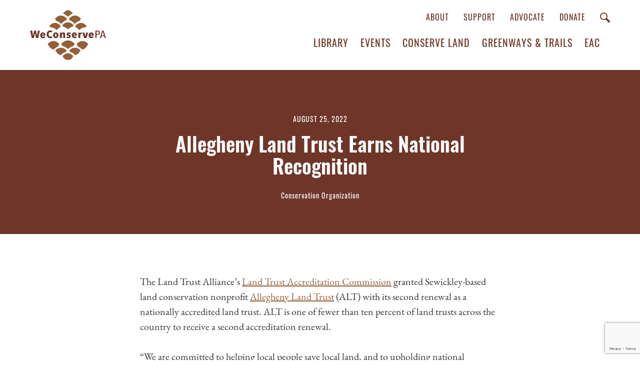

--- FILE ---
content_type: text/html; charset=UTF-8
request_url: https://weconservepa.org/blog/allegheny-land-trust-earns-national-recognition/
body_size: 12760
content:
<!DOCTYPE html>
<head>
		
<meta name="MobileOptimized" content="width" />
<meta name="HandheldFriendly" content="True"/>
<meta name="viewport" content="width=device-width, initial-scale=1.0, user-scalable=0, minimum-scale=1.0, maximum-scale=1.0" />
<!--<script>document.write('<script src="http://' + (location.host || 'localhost').split(':')[0] + ':35729/livereload.js?snipver=1"></' + 'script>')</script>-->
<link rel="index" title="WeConservePA" href="https://weconservepa.org/" />
<!-- Google Tag Manager -->
<script>(function(w,d,s,l,i){w[l]=w[l]||[];w[l].push({'gtm.start':
new Date().getTime(),event:'gtm.js'});var f=d.getElementsByTagName(s)[0],
j=d.createElement(s),dl=l!='dataLayer'?'&l='+l:'';j.async=true;j.src=
'https://www.googletagmanager.com/gtm.js?id='+i+dl;f.parentNode.insertBefore(j,f);
})(window,document,'script','dataLayer','GTM-NFMPR6HD');</script>
<!-- End Google Tag Manager -->
	<style>img:is([sizes="auto" i], [sizes^="auto," i]) { contain-intrinsic-size: 3000px 1500px }</style>
	
		<!-- All in One SEO 4.8.7 - aioseo.com -->
		<title>Allegheny Land Trust Earns National Recognition | WeConservePA</title>
	<meta name="robots" content="max-image-preview:large" />
	<meta name="author" content="Carol Grayshaw"/>
	<link rel="canonical" href="https://weconservepa.org/blog/allegheny-land-trust-earns-national-recognition/" />
	<meta name="generator" content="All in One SEO (AIOSEO) 4.8.7" />
		<script type="application/ld+json" class="aioseo-schema">
			{"@context":"https:\/\/schema.org","@graph":[{"@type":"Article","@id":"https:\/\/weconservepa.org\/blog\/allegheny-land-trust-earns-national-recognition\/#article","name":"Allegheny Land Trust Earns National Recognition | WeConservePA","headline":"Allegheny Land Trust Earns National Recognition","author":{"@id":"https:\/\/weconservepa.org\/blog\/author\/cgrayshawweconservepa-org\/#author"},"publisher":{"@id":"https:\/\/weconservepa.org\/#organization"},"datePublished":"2022-08-25T12:07:20-04:00","dateModified":"2025-11-10T09:58:12-05:00","inLanguage":"en-US","mainEntityOfPage":{"@id":"https:\/\/weconservepa.org\/blog\/allegheny-land-trust-earns-national-recognition\/#webpage"},"isPartOf":{"@id":"https:\/\/weconservepa.org\/blog\/allegheny-land-trust-earns-national-recognition\/#webpage"},"articleSection":"Conservation Organization, accreditation, allegheny land trust, land trust, land trust accreditation commission"},{"@type":"BreadcrumbList","@id":"https:\/\/weconservepa.org\/blog\/allegheny-land-trust-earns-national-recognition\/#breadcrumblist","itemListElement":[{"@type":"ListItem","@id":"https:\/\/weconservepa.org#listItem","position":1,"name":"Home","item":"https:\/\/weconservepa.org","nextItem":{"@type":"ListItem","@id":"https:\/\/weconservepa.org\/blog\/category\/conservation-organization\/#listItem","name":"Conservation Organization"}},{"@type":"ListItem","@id":"https:\/\/weconservepa.org\/blog\/category\/conservation-organization\/#listItem","position":2,"name":"Conservation Organization","item":"https:\/\/weconservepa.org\/blog\/category\/conservation-organization\/","nextItem":{"@type":"ListItem","@id":"https:\/\/weconservepa.org\/blog\/allegheny-land-trust-earns-national-recognition\/#listItem","name":"Allegheny Land Trust Earns National Recognition"},"previousItem":{"@type":"ListItem","@id":"https:\/\/weconservepa.org#listItem","name":"Home"}},{"@type":"ListItem","@id":"https:\/\/weconservepa.org\/blog\/allegheny-land-trust-earns-national-recognition\/#listItem","position":3,"name":"Allegheny Land Trust Earns National Recognition","previousItem":{"@type":"ListItem","@id":"https:\/\/weconservepa.org\/blog\/category\/conservation-organization\/#listItem","name":"Conservation Organization"}}]},{"@type":"Organization","@id":"https:\/\/weconservepa.org\/#organization","name":"WeConservePA","url":"https:\/\/weconservepa.org\/","sameAs":["https:\/\/www.facebook.com\/WeConservePA\/","https:\/\/www.instagram.com\/weconservepa\/","https:\/\/www.linkedin.com\/company\/weconservepa\/"]},{"@type":"Person","@id":"https:\/\/weconservepa.org\/blog\/author\/cgrayshawweconservepa-org\/#author","url":"https:\/\/weconservepa.org\/blog\/author\/cgrayshawweconservepa-org\/","name":"Carol Grayshaw","image":{"@type":"ImageObject","@id":"https:\/\/weconservepa.org\/blog\/allegheny-land-trust-earns-national-recognition\/#authorImage","url":"https:\/\/secure.gravatar.com\/avatar\/a7622c018c0302882cb9a8d7befc69dba3309d94509a7c359874820093f36676?s=96&d=mm&r=g","width":96,"height":96,"caption":"Carol Grayshaw"}},{"@type":"WebPage","@id":"https:\/\/weconservepa.org\/blog\/allegheny-land-trust-earns-national-recognition\/#webpage","url":"https:\/\/weconservepa.org\/blog\/allegheny-land-trust-earns-national-recognition\/","name":"Allegheny Land Trust Earns National Recognition | WeConservePA","inLanguage":"en-US","isPartOf":{"@id":"https:\/\/weconservepa.org\/#website"},"breadcrumb":{"@id":"https:\/\/weconservepa.org\/blog\/allegheny-land-trust-earns-national-recognition\/#breadcrumblist"},"author":{"@id":"https:\/\/weconservepa.org\/blog\/author\/cgrayshawweconservepa-org\/#author"},"creator":{"@id":"https:\/\/weconservepa.org\/blog\/author\/cgrayshawweconservepa-org\/#author"},"datePublished":"2022-08-25T12:07:20-04:00","dateModified":"2025-11-10T09:58:12-05:00"},{"@type":"WebSite","@id":"https:\/\/weconservepa.org\/#website","url":"https:\/\/weconservepa.org\/","name":"WeConservePA","inLanguage":"en-US","publisher":{"@id":"https:\/\/weconservepa.org\/#organization"}}]}
		</script>
		<!-- All in One SEO -->

<link rel='dns-prefetch' href='//ajax.googleapis.com' />
<link rel='dns-prefetch' href='//www.google.com' />
<link rel="alternate" type="application/rss+xml" title="WeConservePA &raquo; Allegheny Land Trust Earns National Recognition Comments Feed" href="https://weconservepa.org/blog/allegheny-land-trust-earns-national-recognition/feed/" />
<script type="text/javascript">
/* <![CDATA[ */
window._wpemojiSettings = {"baseUrl":"https:\/\/s.w.org\/images\/core\/emoji\/16.0.1\/72x72\/","ext":".png","svgUrl":"https:\/\/s.w.org\/images\/core\/emoji\/16.0.1\/svg\/","svgExt":".svg","source":{"concatemoji":"https:\/\/weconservepa.org\/wp-includes\/js\/wp-emoji-release.min.js?ver=6.8.3"}};
/*! This file is auto-generated */
!function(s,n){var o,i,e;function c(e){try{var t={supportTests:e,timestamp:(new Date).valueOf()};sessionStorage.setItem(o,JSON.stringify(t))}catch(e){}}function p(e,t,n){e.clearRect(0,0,e.canvas.width,e.canvas.height),e.fillText(t,0,0);var t=new Uint32Array(e.getImageData(0,0,e.canvas.width,e.canvas.height).data),a=(e.clearRect(0,0,e.canvas.width,e.canvas.height),e.fillText(n,0,0),new Uint32Array(e.getImageData(0,0,e.canvas.width,e.canvas.height).data));return t.every(function(e,t){return e===a[t]})}function u(e,t){e.clearRect(0,0,e.canvas.width,e.canvas.height),e.fillText(t,0,0);for(var n=e.getImageData(16,16,1,1),a=0;a<n.data.length;a++)if(0!==n.data[a])return!1;return!0}function f(e,t,n,a){switch(t){case"flag":return n(e,"\ud83c\udff3\ufe0f\u200d\u26a7\ufe0f","\ud83c\udff3\ufe0f\u200b\u26a7\ufe0f")?!1:!n(e,"\ud83c\udde8\ud83c\uddf6","\ud83c\udde8\u200b\ud83c\uddf6")&&!n(e,"\ud83c\udff4\udb40\udc67\udb40\udc62\udb40\udc65\udb40\udc6e\udb40\udc67\udb40\udc7f","\ud83c\udff4\u200b\udb40\udc67\u200b\udb40\udc62\u200b\udb40\udc65\u200b\udb40\udc6e\u200b\udb40\udc67\u200b\udb40\udc7f");case"emoji":return!a(e,"\ud83e\udedf")}return!1}function g(e,t,n,a){var r="undefined"!=typeof WorkerGlobalScope&&self instanceof WorkerGlobalScope?new OffscreenCanvas(300,150):s.createElement("canvas"),o=r.getContext("2d",{willReadFrequently:!0}),i=(o.textBaseline="top",o.font="600 32px Arial",{});return e.forEach(function(e){i[e]=t(o,e,n,a)}),i}function t(e){var t=s.createElement("script");t.src=e,t.defer=!0,s.head.appendChild(t)}"undefined"!=typeof Promise&&(o="wpEmojiSettingsSupports",i=["flag","emoji"],n.supports={everything:!0,everythingExceptFlag:!0},e=new Promise(function(e){s.addEventListener("DOMContentLoaded",e,{once:!0})}),new Promise(function(t){var n=function(){try{var e=JSON.parse(sessionStorage.getItem(o));if("object"==typeof e&&"number"==typeof e.timestamp&&(new Date).valueOf()<e.timestamp+604800&&"object"==typeof e.supportTests)return e.supportTests}catch(e){}return null}();if(!n){if("undefined"!=typeof Worker&&"undefined"!=typeof OffscreenCanvas&&"undefined"!=typeof URL&&URL.createObjectURL&&"undefined"!=typeof Blob)try{var e="postMessage("+g.toString()+"("+[JSON.stringify(i),f.toString(),p.toString(),u.toString()].join(",")+"));",a=new Blob([e],{type:"text/javascript"}),r=new Worker(URL.createObjectURL(a),{name:"wpTestEmojiSupports"});return void(r.onmessage=function(e){c(n=e.data),r.terminate(),t(n)})}catch(e){}c(n=g(i,f,p,u))}t(n)}).then(function(e){for(var t in e)n.supports[t]=e[t],n.supports.everything=n.supports.everything&&n.supports[t],"flag"!==t&&(n.supports.everythingExceptFlag=n.supports.everythingExceptFlag&&n.supports[t]);n.supports.everythingExceptFlag=n.supports.everythingExceptFlag&&!n.supports.flag,n.DOMReady=!1,n.readyCallback=function(){n.DOMReady=!0}}).then(function(){return e}).then(function(){var e;n.supports.everything||(n.readyCallback(),(e=n.source||{}).concatemoji?t(e.concatemoji):e.wpemoji&&e.twemoji&&(t(e.twemoji),t(e.wpemoji)))}))}((window,document),window._wpemojiSettings);
/* ]]> */
</script>
<style id='wp-emoji-styles-inline-css' type='text/css'>

	img.wp-smiley, img.emoji {
		display: inline !important;
		border: none !important;
		box-shadow: none !important;
		height: 1em !important;
		width: 1em !important;
		margin: 0 0.07em !important;
		vertical-align: -0.1em !important;
		background: none !important;
		padding: 0 !important;
	}
</style>
<link rel='stylesheet' id='wp-block-library-css' href='https://weconservepa.org/wp-includes/css/dist/block-library/style.min.css?ver=6.8.3' type='text/css' media='all' />
<style id='classic-theme-styles-inline-css' type='text/css'>
/*! This file is auto-generated */
.wp-block-button__link{color:#fff;background-color:#32373c;border-radius:9999px;box-shadow:none;text-decoration:none;padding:calc(.667em + 2px) calc(1.333em + 2px);font-size:1.125em}.wp-block-file__button{background:#32373c;color:#fff;text-decoration:none}
</style>
<style id='global-styles-inline-css' type='text/css'>
:root{--wp--preset--aspect-ratio--square: 1;--wp--preset--aspect-ratio--4-3: 4/3;--wp--preset--aspect-ratio--3-4: 3/4;--wp--preset--aspect-ratio--3-2: 3/2;--wp--preset--aspect-ratio--2-3: 2/3;--wp--preset--aspect-ratio--16-9: 16/9;--wp--preset--aspect-ratio--9-16: 9/16;--wp--preset--color--black: #000000;--wp--preset--color--cyan-bluish-gray: #abb8c3;--wp--preset--color--white: #ffffff;--wp--preset--color--pale-pink: #f78da7;--wp--preset--color--vivid-red: #cf2e2e;--wp--preset--color--luminous-vivid-orange: #ff6900;--wp--preset--color--luminous-vivid-amber: #fcb900;--wp--preset--color--light-green-cyan: #7bdcb5;--wp--preset--color--vivid-green-cyan: #00d084;--wp--preset--color--pale-cyan-blue: #8ed1fc;--wp--preset--color--vivid-cyan-blue: #0693e3;--wp--preset--color--vivid-purple: #9b51e0;--wp--preset--gradient--vivid-cyan-blue-to-vivid-purple: linear-gradient(135deg,rgba(6,147,227,1) 0%,rgb(155,81,224) 100%);--wp--preset--gradient--light-green-cyan-to-vivid-green-cyan: linear-gradient(135deg,rgb(122,220,180) 0%,rgb(0,208,130) 100%);--wp--preset--gradient--luminous-vivid-amber-to-luminous-vivid-orange: linear-gradient(135deg,rgba(252,185,0,1) 0%,rgba(255,105,0,1) 100%);--wp--preset--gradient--luminous-vivid-orange-to-vivid-red: linear-gradient(135deg,rgba(255,105,0,1) 0%,rgb(207,46,46) 100%);--wp--preset--gradient--very-light-gray-to-cyan-bluish-gray: linear-gradient(135deg,rgb(238,238,238) 0%,rgb(169,184,195) 100%);--wp--preset--gradient--cool-to-warm-spectrum: linear-gradient(135deg,rgb(74,234,220) 0%,rgb(151,120,209) 20%,rgb(207,42,186) 40%,rgb(238,44,130) 60%,rgb(251,105,98) 80%,rgb(254,248,76) 100%);--wp--preset--gradient--blush-light-purple: linear-gradient(135deg,rgb(255,206,236) 0%,rgb(152,150,240) 100%);--wp--preset--gradient--blush-bordeaux: linear-gradient(135deg,rgb(254,205,165) 0%,rgb(254,45,45) 50%,rgb(107,0,62) 100%);--wp--preset--gradient--luminous-dusk: linear-gradient(135deg,rgb(255,203,112) 0%,rgb(199,81,192) 50%,rgb(65,88,208) 100%);--wp--preset--gradient--pale-ocean: linear-gradient(135deg,rgb(255,245,203) 0%,rgb(182,227,212) 50%,rgb(51,167,181) 100%);--wp--preset--gradient--electric-grass: linear-gradient(135deg,rgb(202,248,128) 0%,rgb(113,206,126) 100%);--wp--preset--gradient--midnight: linear-gradient(135deg,rgb(2,3,129) 0%,rgb(40,116,252) 100%);--wp--preset--font-size--small: 13px;--wp--preset--font-size--medium: 20px;--wp--preset--font-size--large: 36px;--wp--preset--font-size--x-large: 42px;--wp--preset--spacing--20: 0.44rem;--wp--preset--spacing--30: 0.67rem;--wp--preset--spacing--40: 1rem;--wp--preset--spacing--50: 1.5rem;--wp--preset--spacing--60: 2.25rem;--wp--preset--spacing--70: 3.38rem;--wp--preset--spacing--80: 5.06rem;--wp--preset--shadow--natural: 6px 6px 9px rgba(0, 0, 0, 0.2);--wp--preset--shadow--deep: 12px 12px 50px rgba(0, 0, 0, 0.4);--wp--preset--shadow--sharp: 6px 6px 0px rgba(0, 0, 0, 0.2);--wp--preset--shadow--outlined: 6px 6px 0px -3px rgba(255, 255, 255, 1), 6px 6px rgba(0, 0, 0, 1);--wp--preset--shadow--crisp: 6px 6px 0px rgba(0, 0, 0, 1);}:where(.is-layout-flex){gap: 0.5em;}:where(.is-layout-grid){gap: 0.5em;}body .is-layout-flex{display: flex;}.is-layout-flex{flex-wrap: wrap;align-items: center;}.is-layout-flex > :is(*, div){margin: 0;}body .is-layout-grid{display: grid;}.is-layout-grid > :is(*, div){margin: 0;}:where(.wp-block-columns.is-layout-flex){gap: 2em;}:where(.wp-block-columns.is-layout-grid){gap: 2em;}:where(.wp-block-post-template.is-layout-flex){gap: 1.25em;}:where(.wp-block-post-template.is-layout-grid){gap: 1.25em;}.has-black-color{color: var(--wp--preset--color--black) !important;}.has-cyan-bluish-gray-color{color: var(--wp--preset--color--cyan-bluish-gray) !important;}.has-white-color{color: var(--wp--preset--color--white) !important;}.has-pale-pink-color{color: var(--wp--preset--color--pale-pink) !important;}.has-vivid-red-color{color: var(--wp--preset--color--vivid-red) !important;}.has-luminous-vivid-orange-color{color: var(--wp--preset--color--luminous-vivid-orange) !important;}.has-luminous-vivid-amber-color{color: var(--wp--preset--color--luminous-vivid-amber) !important;}.has-light-green-cyan-color{color: var(--wp--preset--color--light-green-cyan) !important;}.has-vivid-green-cyan-color{color: var(--wp--preset--color--vivid-green-cyan) !important;}.has-pale-cyan-blue-color{color: var(--wp--preset--color--pale-cyan-blue) !important;}.has-vivid-cyan-blue-color{color: var(--wp--preset--color--vivid-cyan-blue) !important;}.has-vivid-purple-color{color: var(--wp--preset--color--vivid-purple) !important;}.has-black-background-color{background-color: var(--wp--preset--color--black) !important;}.has-cyan-bluish-gray-background-color{background-color: var(--wp--preset--color--cyan-bluish-gray) !important;}.has-white-background-color{background-color: var(--wp--preset--color--white) !important;}.has-pale-pink-background-color{background-color: var(--wp--preset--color--pale-pink) !important;}.has-vivid-red-background-color{background-color: var(--wp--preset--color--vivid-red) !important;}.has-luminous-vivid-orange-background-color{background-color: var(--wp--preset--color--luminous-vivid-orange) !important;}.has-luminous-vivid-amber-background-color{background-color: var(--wp--preset--color--luminous-vivid-amber) !important;}.has-light-green-cyan-background-color{background-color: var(--wp--preset--color--light-green-cyan) !important;}.has-vivid-green-cyan-background-color{background-color: var(--wp--preset--color--vivid-green-cyan) !important;}.has-pale-cyan-blue-background-color{background-color: var(--wp--preset--color--pale-cyan-blue) !important;}.has-vivid-cyan-blue-background-color{background-color: var(--wp--preset--color--vivid-cyan-blue) !important;}.has-vivid-purple-background-color{background-color: var(--wp--preset--color--vivid-purple) !important;}.has-black-border-color{border-color: var(--wp--preset--color--black) !important;}.has-cyan-bluish-gray-border-color{border-color: var(--wp--preset--color--cyan-bluish-gray) !important;}.has-white-border-color{border-color: var(--wp--preset--color--white) !important;}.has-pale-pink-border-color{border-color: var(--wp--preset--color--pale-pink) !important;}.has-vivid-red-border-color{border-color: var(--wp--preset--color--vivid-red) !important;}.has-luminous-vivid-orange-border-color{border-color: var(--wp--preset--color--luminous-vivid-orange) !important;}.has-luminous-vivid-amber-border-color{border-color: var(--wp--preset--color--luminous-vivid-amber) !important;}.has-light-green-cyan-border-color{border-color: var(--wp--preset--color--light-green-cyan) !important;}.has-vivid-green-cyan-border-color{border-color: var(--wp--preset--color--vivid-green-cyan) !important;}.has-pale-cyan-blue-border-color{border-color: var(--wp--preset--color--pale-cyan-blue) !important;}.has-vivid-cyan-blue-border-color{border-color: var(--wp--preset--color--vivid-cyan-blue) !important;}.has-vivid-purple-border-color{border-color: var(--wp--preset--color--vivid-purple) !important;}.has-vivid-cyan-blue-to-vivid-purple-gradient-background{background: var(--wp--preset--gradient--vivid-cyan-blue-to-vivid-purple) !important;}.has-light-green-cyan-to-vivid-green-cyan-gradient-background{background: var(--wp--preset--gradient--light-green-cyan-to-vivid-green-cyan) !important;}.has-luminous-vivid-amber-to-luminous-vivid-orange-gradient-background{background: var(--wp--preset--gradient--luminous-vivid-amber-to-luminous-vivid-orange) !important;}.has-luminous-vivid-orange-to-vivid-red-gradient-background{background: var(--wp--preset--gradient--luminous-vivid-orange-to-vivid-red) !important;}.has-very-light-gray-to-cyan-bluish-gray-gradient-background{background: var(--wp--preset--gradient--very-light-gray-to-cyan-bluish-gray) !important;}.has-cool-to-warm-spectrum-gradient-background{background: var(--wp--preset--gradient--cool-to-warm-spectrum) !important;}.has-blush-light-purple-gradient-background{background: var(--wp--preset--gradient--blush-light-purple) !important;}.has-blush-bordeaux-gradient-background{background: var(--wp--preset--gradient--blush-bordeaux) !important;}.has-luminous-dusk-gradient-background{background: var(--wp--preset--gradient--luminous-dusk) !important;}.has-pale-ocean-gradient-background{background: var(--wp--preset--gradient--pale-ocean) !important;}.has-electric-grass-gradient-background{background: var(--wp--preset--gradient--electric-grass) !important;}.has-midnight-gradient-background{background: var(--wp--preset--gradient--midnight) !important;}.has-small-font-size{font-size: var(--wp--preset--font-size--small) !important;}.has-medium-font-size{font-size: var(--wp--preset--font-size--medium) !important;}.has-large-font-size{font-size: var(--wp--preset--font-size--large) !important;}.has-x-large-font-size{font-size: var(--wp--preset--font-size--x-large) !important;}
:where(.wp-block-post-template.is-layout-flex){gap: 1.25em;}:where(.wp-block-post-template.is-layout-grid){gap: 1.25em;}
:where(.wp-block-columns.is-layout-flex){gap: 2em;}:where(.wp-block-columns.is-layout-grid){gap: 2em;}
:root :where(.wp-block-pullquote){font-size: 1.5em;line-height: 1.6;}
</style>
<link rel='stylesheet' id='af-fontawesome-css' href='https://weconservepa.org/wp-content/plugins/asgaros-forum/libs/fontawesome/css/all.min.css?ver=3.1.0' type='text/css' media='all' />
<link rel='stylesheet' id='af-fontawesome-compat-v4-css' href='https://weconservepa.org/wp-content/plugins/asgaros-forum/libs/fontawesome/css/v4-shims.min.css?ver=3.1.0' type='text/css' media='all' />
<link rel='stylesheet' id='af-widgets-css' href='https://weconservepa.org/wp-content/plugins/asgaros-forum/skin/widgets.css?ver=3.1.0' type='text/css' media='all' />
<link rel='stylesheet' id='wolf-twitter-css' href='https://weconservepa.org/wp-content/plugins/wolf-twitter/assets/css/twitter.min.css?ver=3.0.5' type='text/css' media='all' />
<link rel='stylesheet' id='reset-style-css' href='https://weconservepa.org/wp-content/themes/palta/css/reset.css?ver=6.8.3' type='text/css' media='all' />
<link rel='stylesheet' id='animsition-style-css' href='https://weconservepa.org/wp-content/themes/palta/css/animsition.min.css?ver=6.8.3' type='text/css' media='all' />
<link rel='stylesheet' id='forum-style-css' href='https://weconservepa.org/wp-content/plugins/asgaros-forum/skin/style.css?ver=6.8.3' type='text/css' media='all' />
<link rel='stylesheet' id='css3-animate-it-style-css' href='https://weconservepa.org/wp-content/themes/palta/css/animations.css?ver=6.8.3' type='text/css' media='all' />
<link rel='stylesheet' id='swiper-style-css' href='https://weconservepa.org/wp-content/themes/palta/css/swiper.min.css?ver=6.8.3' type='text/css' media='all' />
<link rel='stylesheet' id='bootstrap-style-css' href='https://weconservepa.org/wp-content/themes/palta/css/bootstrap.min.css?ver=6.8.3' type='text/css' media='all' />
<link rel='stylesheet' id='site-style-css' href='https://weconservepa.org/wp-content/themes/palta/css/style.css?ver=1.1' type='text/css' media='all' />
<script type="text/javascript" src="https://ajax.googleapis.com/ajax/libs/jquery/2.1.3/jquery.min.js" id="jquery-js"></script>
<script type="text/javascript" src="https://weconservepa.org/wp-content/themes/palta/js/swiper.min.js?ver=4.3.5" id="jquery-swiper-js"></script>
<link rel="https://api.w.org/" href="https://weconservepa.org/wp-json/" /><link rel="alternate" title="JSON" type="application/json" href="https://weconservepa.org/wp-json/wp/v2/posts/18123" /><link rel="EditURI" type="application/rsd+xml" title="RSD" href="https://weconservepa.org/xmlrpc.php?rsd" />
<link rel='shortlink' href='https://weconservepa.org/?p=18123' />
<link rel="alternate" title="oEmbed (JSON)" type="application/json+oembed" href="https://weconservepa.org/wp-json/oembed/1.0/embed?url=https%3A%2F%2Fweconservepa.org%2Fblog%2Fallegheny-land-trust-earns-national-recognition%2F" />
<link rel="alternate" title="oEmbed (XML)" type="text/xml+oembed" href="https://weconservepa.org/wp-json/oembed/1.0/embed?url=https%3A%2F%2Fweconservepa.org%2Fblog%2Fallegheny-land-trust-earns-national-recognition%2F&#038;format=xml" />
<meta name="tec-api-version" content="v1"><meta name="tec-api-origin" content="https://weconservepa.org"><link rel="alternate" href="https://weconservepa.org/wp-json/tribe/events/v1/" /><link rel="icon" href="https://weconservepa.org/wp-content/uploads/2023/10/cropped-cropped-WeConservePA_Cone-512x512-STRIPES-32x32.png" sizes="32x32" />
<link rel="icon" href="https://weconservepa.org/wp-content/uploads/2023/10/cropped-cropped-WeConservePA_Cone-512x512-STRIPES-192x192.png" sizes="192x192" />
<link rel="apple-touch-icon" href="https://weconservepa.org/wp-content/uploads/2023/10/cropped-cropped-WeConservePA_Cone-512x512-STRIPES-180x180.png" />
<meta name="msapplication-TileImage" content="https://weconservepa.org/wp-content/uploads/2023/10/cropped-cropped-WeConservePA_Cone-512x512-STRIPES-270x270.png" />
		<style type="text/css" id="wp-custom-css">
			#single-events-metadata>div .category.workshop, #upcoming-events-container #upcoming-events>div>div .event-list-detail .category.workshop {
    background: #976037;
}
#signs .widget {
	margin-bottom: 50px;
}
#content #page-builder-container #signs-header a {
	color: white;
}
#content #page-builder-container .back-signs {
	color: white;
	text-transform: uppercase;
	font-size: 18px;
	font-family: oswald;
}
#signs .sign-thumbnails {
	display: block;
	font-size: 0;
	padding: 0 10px;
}
#signs .sign-image {
	display: inline-block;
	padding: 5px;
	width: 12.5%;
	margin: 0;
}
#signs .sign-slider {
	display: none;
	text-align: center;
}
#signs .swiper-slide img {
	max-height: 800px;
	margin: 0 auto;
}
#signs .sign-nav-container {
	width: 800px;
	max-width: calc(100% - 200px);
	margin: 0 auto;
	text-align: justify;
}
#signs .sign-nav-container:after {
	content: '';
	display: inline-block;
	width: 100%;
	height: 1px;
	margin-top: -1px;
}
#signs .swiper-prev,
#signs .swiper-next {
	display: inline-block;
	line-height: 1;
	vertical-align: top;
	cursor: pointer;
}
#signs .close {
	position: absolute;
	top: 0;
	right: 0;
	opacity: 0.8;
	line-height: 1;
}
@media (max-width: 1100px) {
	#signs .sign-thumbnails {
		padding: 0;
	}
	#signs .sign-image {
		width: 16.6%;
	}
}
@media (max-width: 767px) {
	#signs .sign-image {
		width: 20%;
	}
}
@media (max-width: 600px) {
	#signs .sign-image {
		width: 25%;
	}
}
@media (max-width: 500px) {
	#signs .sign-image {
		width: 33.3%;
	}
}
@media (max-width: 400px) {
	#signs .sign-image {
		width: 50%;
	}
}

#content .tribe-events-header,
#content .single-tribe_events .tribe-events-c-subscribe-dropdown__container,
#content .tribe-events .tribe-events-c-subscribe-dropdown__container {
	display: none;
}		</style>
		
<!-- START - Open Graph and Twitter Card Tags 3.3.5 -->
 <!-- Facebook Open Graph -->
  <meta property="og:locale" content="en_US"/>
  <meta property="og:site_name" content="WeConservePA"/>
  <meta property="og:title" content="Allegheny Land Trust Earns National Recognition"/>
  <meta property="og:url" content="https://weconservepa.org/blog/allegheny-land-trust-earns-national-recognition/"/>
  <meta property="og:type" content="article"/>
  <meta property="og:description" content="The Land Trust Alliance’s Land Trust Accreditation Commission granted Sewickley-based land conservation nonprofit Allegheny Land Trust (ALT) with its second renewal as a nationally accredited land trust. ALT is one of fewer than ten percent of land trusts across the country to receive a second accre"/>
  <meta property="og:image" content="https://weconservepa.org/wp-content/uploads/2024/03/WCP-site-default-image-March-2024.jpg"/>
  <meta property="og:image:url" content="https://weconservepa.org/wp-content/uploads/2024/03/WCP-site-default-image-March-2024.jpg"/>
  <meta property="og:image:secure_url" content="https://weconservepa.org/wp-content/uploads/2024/03/WCP-site-default-image-March-2024.jpg"/>
  <meta property="article:published_time" content="2022-08-25T12:07:20-04:00"/>
  <meta property="article:modified_time" content="2025-11-10T09:58:12-05:00" />
  <meta property="og:updated_time" content="2025-11-10T09:58:12-05:00" />
  <meta property="article:section" content="Conservation Organization"/>
  <meta property="article:publisher" content="https://www.facebook.com/WeConservePA"/>
 <!-- Google+ / Schema.org -->
 <!-- Twitter Cards -->
 <!-- SEO -->
 <!-- Misc. tags -->
 <!-- is_singular -->
<!-- END - Open Graph and Twitter Card Tags 3.3.5 -->
	
				<style type="text/css" id="c4wp-checkout-css">
					.woocommerce-checkout .c4wp_captcha_field {
						margin-bottom: 10px;
						margin-top: 15px;
						position: relative;
						display: inline-block;
					}
				</style>
							<style type="text/css" id="c4wp-v3-lp-form-css">
				.login #login, .login #lostpasswordform {
					min-width: 350px !important;
				}
				.wpforms-field-c4wp iframe {
					width: 100% !important;
				}
			</style>
			</head>
<body id="preload" class="wp-singular post-template-default single single-post postid-18123 single-format-standard wp-theme-palta animsition tribe-no-js">
<!-- Google Tag Manager (noscript) -->
<noscript><iframe src="https://www.googletagmanager.com/ns.html?id=GTM-NFMPR6HD"
height="0" width="0" style="display:none;visibility:hidden"></iframe></noscript>
<!-- End Google Tag Manager (noscript) -->
<div class="wrap">
<!-- begin header -->
<header>
	<div id="header-container" class="container-fluid">
		<div>
			<div>
				<a href="https://weconservepa.org" id="logo">
					<img id="desktop-logo" class="lazy" data-src="https://weconservepa.org/wp-content/themes/palta/images/logo.svg" alt="We Conserve PA" />
					<img id="mobile-logo" class="lazy" data-src="https://weconservepa.org/wp-content/themes/palta/images/logo-mobile.svg" alt="We Conserve PA" />
				</a>
			</div>
			<div>
				<div>
					<div class="menu-top-header-menu-container"><ul id="menu-top-header-menu" class="menu"><li id="menu-item-68" class="menu-item menu-item-type-post_type menu-item-object-page menu-item-68"><a href="https://weconservepa.org/about/">About</a></li>
<li id="menu-item-67" class="menu-item menu-item-type-post_type menu-item-object-page menu-item-67"><a href="https://weconservepa.org/support/">Support</a></li>
<li id="menu-item-22143" class="menu-item menu-item-type-post_type menu-item-object-page menu-item-22143"><a href="https://weconservepa.org/advocate/">Advocate</a></li>
<li id="menu-item-14938" class="menu-item menu-item-type-post_type menu-item-object-page menu-item-14938"><a href="https://weconservepa.org/donate/">Donate</a></li>
</ul></div>					<a href="#" class="toggle-search">
						<span class="icon-search"></span>
					</a>
				</div>
				<div>
					<div class="menu-main-menu-container"><ul id="menu-main-menu" class="menu"><li id="menu-item-308" class="menu-item menu-item-type-custom menu-item-object-custom menu-item-308"><a target="_blank" href="https://library.weconservepa.org/">Library</a></li>
<li id="menu-item-22145" class="menu-item menu-item-type-custom menu-item-object-custom menu-item-22145"><a href="https://weconservepa.org/events/">Events</a></li>
<li id="menu-item-70" class="menu-item menu-item-type-post_type menu-item-object-page menu-item-70"><a href="https://weconservepa.org/conserve-land/">Conserve Land</a></li>
<li id="menu-item-71" class="menu-item menu-item-type-post_type menu-item-object-page menu-item-71"><a href="https://weconservepa.org/trails/">Greenways &#038; Trails</a></li>
<li id="menu-item-72" class="menu-item menu-item-type-post_type menu-item-object-page menu-item-72"><a href="https://weconservepa.org/eac/">EAC</a></li>
<li id="menu-item-198" class="donate menu-item menu-item-type-post_type menu-item-object-page menu-item-198"><a href="https://weconservepa.org/donate/">Donate</a></li>
</ul></div>				</div>
			</div>
		</div>
		<div id="mobile-header-content">
			<a href="#" class="toggle-search">
				<span class="icon-search"></span>
			</a>
			<a href="#" id="mobile-menu-icon">
				<span></span>
			</a>
		</div>
	</div>
	<div id="mobile-menu">
		<div class="menu-mobile-menu-container"><ul id="menu-mobile-menu" class="menu"><li id="menu-item-697" class="menu-item menu-item-type-post_type menu-item-object-page menu-item-697"><a href="https://weconservepa.org/about/">About</a></li>
<li id="menu-item-22146" class="menu-item menu-item-type-custom menu-item-object-custom menu-item-22146"><a href="https://weconservepa.org/events/">Events</a></li>
<li id="menu-item-691" class="menu-item menu-item-type-custom menu-item-object-custom menu-item-691"><a target="_blank" href="https://library.weconservepa.org/">Library</a></li>
<li id="menu-item-692" class="menu-item menu-item-type-post_type menu-item-object-page menu-item-692"><a href="https://weconservepa.org/conserve-land/">Conserve Land</a></li>
<li id="menu-item-693" class="menu-item menu-item-type-post_type menu-item-object-page menu-item-693"><a href="https://weconservepa.org/trails/">Greenways &#038; Trails</a></li>
<li id="menu-item-694" class="menu-item menu-item-type-post_type menu-item-object-page menu-item-694"><a href="https://weconservepa.org/eac/">EAC</a></li>
<li id="menu-item-695" class="menu-item menu-item-type-post_type menu-item-object-page menu-item-695"><a href="https://weconservepa.org/advocate/">Advocate</a></li>
<li id="menu-item-698" class="menu-item menu-item-type-post_type menu-item-object-page menu-item-698"><a href="https://weconservepa.org/support/">Support</a></li>
<li id="menu-item-696" class="donate menu-item menu-item-type-post_type menu-item-object-page menu-item-696"><a href="https://weconservepa.org/donate/">Donate</a></li>
</ul></div>	</div>
</header>
<div id="search-overlay" class="container-fluid">
	<div class="container">
		<a href="#" id="close-search-overlay">
			<span class="icon-close"></span>
		</a>
		<div id="search-input-wrapper">
			<span class="icon-search"></span>
			<input type="text" placeholder="What are you looking for?" id="search-overlay-text" />
			<p>Search for models, guides, and other documents <a href="https://conservationtools.org/">here</a>.</p>
		</div>
	</div>
</div>
<div id="mobile-main-menu-container" class="container-fluid">
	<div class="container">
		<div class="menu-mobile-menu-container"><ul id="menu-mobile-menu-1" class="menu"><li class="menu-item menu-item-type-post_type menu-item-object-page menu-item-697"><a href="https://weconservepa.org/about/">About</a></li>
<li class="menu-item menu-item-type-custom menu-item-object-custom menu-item-22146"><a href="https://weconservepa.org/events/">Events</a></li>
<li class="menu-item menu-item-type-custom menu-item-object-custom menu-item-691"><a target="_blank" href="https://library.weconservepa.org/">Library</a></li>
<li class="menu-item menu-item-type-post_type menu-item-object-page menu-item-692"><a href="https://weconservepa.org/conserve-land/">Conserve Land</a></li>
<li class="menu-item menu-item-type-post_type menu-item-object-page menu-item-693"><a href="https://weconservepa.org/trails/">Greenways &#038; Trails</a></li>
<li class="menu-item menu-item-type-post_type menu-item-object-page menu-item-694"><a href="https://weconservepa.org/eac/">EAC</a></li>
<li class="menu-item menu-item-type-post_type menu-item-object-page menu-item-695"><a href="https://weconservepa.org/advocate/">Advocate</a></li>
<li class="menu-item menu-item-type-post_type menu-item-object-page menu-item-698"><a href="https://weconservepa.org/support/">Support</a></li>
<li class="donate menu-item menu-item-type-post_type menu-item-object-page menu-item-696"><a href="https://weconservepa.org/donate/">Donate</a></li>
</ul></div>	</div>
</div>
		<div id="single-blog-header-container" class="container-fluid">
			<div class="container xxsmall-container">
				<h5>August 25, 2022</h5>
				<h1>Allegheny Land Trust Earns National Recognition</h1>
										<h6>Conservation Organization</h6>
							</div>
		</div>

<!-- begin content -->
<div id="content" role="main" class="post-18123 post type-post status-publish format-standard hentry category-conservation-organization tag-accreditation tag-allegheny-land-trust tag-land-trust tag-land-trust-accreditation-commission">
    <div id="single-blog-container" class="container small-container">
		    				
			<p>The Land Trust Alliance’s <a href="https://www.landtrustaccreditation.org/">Land Trust Accreditation Commission</a> granted Sewickley-based land conservation nonprofit <a href="https://alleghenylandtrust.org/">Allegheny Land Trust</a> (ALT) with its second renewal as a nationally accredited land trust. ALT is one of fewer than ten percent of land trusts across the country to receive a second accreditation renewal.</p>
<p>“We are committed to helping local people save local land, and to upholding national standards of excellence to maintain the public’s trust as we grow our conservation work,” ALT President &amp; CEO Chris Beichner said.</p>
<p>ALT provided extensive documentation and was subject to a comprehensive third-party evaluation prior to achieving this distinction from the Land Trust Accreditation Commission. The Commission’s renewed accreditation award signifies its confidence that ALT&#8217;s lands will be protected forever. There are more than 450 accredited land trusts across the nation, and they now steward almost 20 million acres &#8211; the size of Denali, Yellowstone, Grand Canyon, Glacier, Everglades and Yosemite National Parks combined. Accreditation is awarded to land trusts meeting the highest national standards for excellence and conservation permanence. Each accredited land trust completes a rigorous review process and joins a network of organizations united by strong ethical practices. This trusted network of land trusts has demonstrated fiscal accountability, strong organizational leadership, sound transactions and lasting stewardship of the lands they conserve.</p>
<p>&#8220;It is exciting to recognize ALT&#8217;s continued commitment to national standards by renewing this national mark of distinction,&#8221; said Melissa Kalvestrand, executive director of the Commission.</p>
<p>ALT has protected 3,600 acres of woodlands and meadows in 36 different local municipalities since its founding in 1993. Every resident of Allegheny County lives within 8 miles of an ALT conservation area. The organization conserves lands that promote biodiversity, protect air and water quality, preserve unique scenic character, provide wildlife habitat, create connections with other green space and offer opportunities for environmental education and outdoor recreation. Some of the land trust’s well-known green spaces include Audubon Greenway in Sewickley, Barking Slopes in New Kensington, Bethel Green in Bethel Park, Churchill Valley Greenway in Churchill and Penn Hills, Dead Man’s Hollow near McKeesport, Girty’s Woods in Reserve, Irwin Run in Gibsonia, Sycamore Island in Blawnox and Wingfield Pines in Upper St. Clair.</p>
<p>&#8220;We are a stronger organization than ever for having gone through the thorough accreditation renewal process. Our strength means special places – from our large, rural green spaces to our small, central community gardens &#8211; will be protected forever, making our region an even greater, more resilient place for us and our children,&#8221; Beichner said.</p>
	    	
    </div>	
    <div id="single-blog-share-container" class="container small-container">
	   <div>
			<div>
				<a class="share-icon facebook custom-link" target="_blank" href="http://www.facebook.com/sharer.php?u=%20https://weconservepa.org/blog/allegheny-land-trust-earns-national-recognition/&t=WeConservePA%20Blog%20Allegheny Land Trust Earns National Recognition">
					<span class="icon-facebook"></span>
					Share on Facebook
				</a>
			</div>
			<div>
				<a class="share-icon twitter custom-link" target="_blank" href="https://twitter.com/intent/tweet?url=https://weconservepa.org/blog/allegheny-land-trust-earns-national-recognition/&text=%20WeConservePA%20Blog%20-Allegheny Land Trust Earns National Recognition:%20">
					<span class="icon-twitter"></span>
					Share on Twitter
				</a>
			</div>
			<div>
				<a class="share-icon pinterest custom-link" target="_blank" href="https://www.linkedin.com/shareArticle?mini=true&url=https://weconservepa.org/blog/allegheny-land-trust-earns-national-recognition/&title=Allegheny Land Trust Earns National Recognition">
					<span class="icon-linkedin"></span>
					Share on LinkedIn
				</a>
			</div>
			<div>
				<a class="share-icon mail custom-link" target="_blank" href="mailto:?subject=WeConservePA Blog&body=Allegheny Land Trust Earns National Recognition : https://weconservepa.org/blog/allegheny-land-trust-earns-national-recognition/">
					<span class="icon-email"></span>
					Share With Email
				</a>
			</div>
		</div>
    </div>
			    <div id="single-blog-related-container" class="container">
			    <h2>More Conservation Organization</h2>
			    <div>
				    <div class="blog-tile custom-link">
	<a href="https://weconservepa.org/blog/nblt-sign-hanover-crossings-marsh-preserve/">
						<img class="lazy" data-src="https://weconservepa.org/wp-content/uploads/2026/01/NBLT-Hanover-Crossings-Marsh-2-sign-720x480.jpg" alt="" />
			</a>
	<h5>January 14, 2026</h5>
	<a class="custom-link" href="https://weconservepa.org/blog/nblt-sign-hanover-crossings-marsh-preserve/">
		<h2>North Branch Land Trust Installs New Interpretive Sign at Hanover Crossings Marsh Preserve to Highlight Importance of Freshwater Wetlands</h2>
	</a>
				<p><a class="custom-link" href="https://weconservepa.org/blog/category/conservation-organization/">Conservation Organization</a></p>
	</div><div class="blog-tile custom-link">
	<a href="https://weconservepa.org/blog/wissahickon-trails-completes-its-5-preserves-1-trail-initiative/">
						<img class="lazy" data-src="https://weconservepa.org/wp-content/uploads/2025/12/Conservation-partners-gathered-at-Willow-Lake-Farm-720x480.jpg" alt="" />
			</a>
	<h5>December 17, 2025</h5>
	<a class="custom-link" href="https://weconservepa.org/blog/wissahickon-trails-completes-its-5-preserves-1-trail-initiative/">
		<h2>Wissahickon Trails Completes Its <br>&#8220;5 Preserves, 1 Trail Initiative&#8221;</h2>
	</a>
				<p><a class="custom-link" href="https://weconservepa.org/blog/category/conservation-organization/">Conservation Organization</a></p>
	</div><div class="blog-tile custom-link">
	<a href="https://weconservepa.org/blog/kestrel-hill-preserve-in-bloom-from-fallow-fields-to-flourishing-meadows/">
						<img class="lazy" data-src="https://weconservepa.org/wp-content/uploads/2025/12/kestral-hill-preserve-in-bloom-mike-cranney-june-2025-in-bloom-720x480.jpg" alt="" />
			</a>
	<h5>December 17, 2025</h5>
	<a class="custom-link" href="https://weconservepa.org/blog/kestrel-hill-preserve-in-bloom-from-fallow-fields-to-flourishing-meadows/">
		<h2>Kestrel Hill Preserve in Bloom: <br>From Fallow Fields to Flourishing Meadows</h2>
	</a>
				<p><a class="custom-link" href="https://weconservepa.org/blog/category/conservation-organization/">Conservation Organization</a></p>
	</div>			    </div>
		    </div>
		    <div id="single-blog-related-container-mobile" class="container">
			   <h2>More Conservation Organization</h2>
			   <div id="single-related-mobile" class="swiper-container">
				    <div class="swiper-wrapper">
				   										<div class="swiper-slide">
						<div class="blog-tile custom-link">
	<a href="https://weconservepa.org/blog/nblt-sign-hanover-crossings-marsh-preserve/">
						<img src="https://weconservepa.org/wp-content/uploads/2026/01/NBLT-Hanover-Crossings-Marsh-2-sign-720x480.jpg" alt="" />	
			</a>
	<h5>January 14, 2026</h5>
	<a class="custom-link" href="https://weconservepa.org/blog/nblt-sign-hanover-crossings-marsh-preserve/">
		<h2>North Branch Land Trust Installs New Interpretive Sign at Hanover Crossings Marsh Preserve to Highlight Importance of Freshwater Wetlands</h2>
	</a>
				<p><a class="custom-link" href="https://weconservepa.org/blog/category/conservation-organization/">Conservation Organization</a></p>
	</div>								</div>
														<div class="swiper-slide">
						<div class="blog-tile custom-link">
	<a href="https://weconservepa.org/blog/wissahickon-trails-completes-its-5-preserves-1-trail-initiative/">
						<img src="https://weconservepa.org/wp-content/uploads/2025/12/Conservation-partners-gathered-at-Willow-Lake-Farm-720x480.jpg" alt="" />	
			</a>
	<h5>December 17, 2025</h5>
	<a class="custom-link" href="https://weconservepa.org/blog/wissahickon-trails-completes-its-5-preserves-1-trail-initiative/">
		<h2>Wissahickon Trails Completes Its <br>&#8220;5 Preserves, 1 Trail Initiative&#8221;</h2>
	</a>
				<p><a class="custom-link" href="https://weconservepa.org/blog/category/conservation-organization/">Conservation Organization</a></p>
	</div>								</div>
														<div class="swiper-slide">
						<div class="blog-tile custom-link">
	<a href="https://weconservepa.org/blog/kestrel-hill-preserve-in-bloom-from-fallow-fields-to-flourishing-meadows/">
						<img src="https://weconservepa.org/wp-content/uploads/2025/12/kestral-hill-preserve-in-bloom-mike-cranney-june-2025-in-bloom-720x480.jpg" alt="" />	
			</a>
	<h5>December 17, 2025</h5>
	<a class="custom-link" href="https://weconservepa.org/blog/kestrel-hill-preserve-in-bloom-from-fallow-fields-to-flourishing-meadows/">
		<h2>Kestrel Hill Preserve in Bloom: <br>From Fallow Fields to Flourishing Meadows</h2>
	</a>
				<p><a class="custom-link" href="https://weconservepa.org/blog/category/conservation-organization/">Conservation Organization</a></p>
	</div>								</div>
										    </div>
			   </div>
			   <div id="single-related-navigation">
				  <a href="#" id="single-related-prev" class="custom-link">
					  <span class="icon-arrow"></span>
				  </a>
				  <a href="#" id="single-related-next" class="custom-link">
					 <span class="icon-arrow"></span>
				  </a>
			   </div>
		    </div>
				
</div> <!-- end #content -->

		<div class="push"></div>
</div> <!-- end .wrap -->

<!-- begin footer -->

<footer>
	<div id="footer-social-container" class="container-fluid">
		<div class="container">
			<div>
				<div>
					<h2>#WeConservePA</h2>
				</div>
				<div>
					<div>
														<div>
									<a href="https://www.facebook.com/WeConservePA" target="_blank">
										<span class="icon-facebook"></span>
										<span class="text">
											Facebook
										</span>	
									</a>
								</div>
														<div>
									<a href="https://instagram.com/WeConservePA" target="_blank">
										<span class="icon-instagram"></span>
										<span class="text">
											Instagram
										</span>
									</a>
								</div>
														<div>
									<a href="https://www.linkedin.com/company/weconservepa" target="_blank">
										<span class="icon-linkedin"></span>
										<span class="text">
											Linkedin
										</span>
									</a>
								</div>
											</div>
				</div>
				<div>
					<a href="https://weconservepa.org/get-informed/" target="_blank">
						<span class="icon-mail"></span>
						Get Email Updates
					</a>
				</div>
			</div>
		</div>
	</div>
	<div id="footer-content-container" class="container-fluid">
		<div class="container small-container">
			<p><img loading="lazy" decoding="async" class="alignnone wp-image-14965" src="https://weconservepa.org/wp-content/uploads/2020/12/WeConservePA_wo_Tag_Resized.png" alt="" width="225" height="225" srcset="https://weconservepa.org/wp-content/uploads/2020/12/WeConservePA_wo_Tag_Resized.png 512w, https://weconservepa.org/wp-content/uploads/2020/12/WeConservePA_wo_Tag_Resized-300x300.png 300w, https://weconservepa.org/wp-content/uploads/2020/12/WeConservePA_wo_Tag_Resized-150x150.png 150w, https://weconservepa.org/wp-content/uploads/2020/12/WeConservePA_wo_Tag_Resized-360x360.png 360w" sizes="auto, (max-width: 225px) 100vw, 225px" /></p>
<p>WeConservePA helps people care for, wisely use, and enjoy what nature offers. We help organizations and individuals to effectively and efficiently conserve land, protect and restore waterways, implement sustainable practices, and connect people to the outdoors. We foster understanding of conservation and advocate for pro-conservation governmental policy to promote a high quality of life for all.</p>
<hr />
<p>WeConservePA<br />
610 N. 3rd St., #301<br />
Harrisburg, PA 17101<br />
717.230.8560 | <a href="mailto:info@conserveland.org">info@WeConservePA.org</a></p>
<hr />
<p>The Library, Conserve Land, Greenways &amp; Trails, and EAC-related content of this website is provided with support in part of the Community Conservation Partnerships Program, Environmental Stewardship Fund, under the administration of the PA Department of Conservation and Natural Resources, Bureau of Recreation and Conservation.</p>
<div></div>
<p><a href="https://www.guidestar.org/profile/23-2789029">WeConservePA is committed to transparency</a></p>
								<div id="footer-logos-container">
										<div>
								<img class="lazy" data-src="https://weconservepa.org/wp-content/uploads/2024/04/candid-seal-gold-2024-e1713458067953.png" />
							</div>
								</div>
					</div>
	</div>
	<div id="footer-bottom-container" class="container-fluid">
		<div class="container">
			<div>
				<div>
					<p>© WeConservePA. All Rights Reserved.</p>
				</div>
				<div>
					<div class="menu-footer-menu-container"><ul id="menu-footer-menu" class="menu"><li id="menu-item-77" class="menu-item menu-item-type-custom menu-item-object-custom menu-item-77"><a href="https://weconservepa.org/wp-admin">Login</a></li>
<li id="menu-item-78" class="menu-item menu-item-type-custom menu-item-object-custom menu-item-78"><a href="https://weconservepa.org/sitemap.xml">Sitemap</a></li>
<li id="menu-item-74" class="menu-item menu-item-type-post_type menu-item-object-page menu-item-74"><a href="https://weconservepa.org/privacy/">Privacy</a></li>
</ul></div>				</div>
				<div>
					<a href="https://cacpro.com" target="_blank">
						Handcrafted By
						<span class="icon-cacpro"></span>
					</a>
				</div>
			</div>
		</div>
	</div>
</footer>
<script type="speculationrules">
{"prefetch":[{"source":"document","where":{"and":[{"href_matches":"\/*"},{"not":{"href_matches":["\/wp-*.php","\/wp-admin\/*","\/wp-content\/uploads\/*","\/wp-content\/*","\/wp-content\/plugins\/*","\/wp-content\/themes\/palta\/*","\/*\\?(.+)"]}},{"not":{"selector_matches":"a[rel~=\"nofollow\"]"}},{"not":{"selector_matches":".no-prefetch, .no-prefetch a"}}]},"eagerness":"conservative"}]}
</script>
		<script>
		( function ( body ) {
			'use strict';
			body.className = body.className.replace( /\btribe-no-js\b/, 'tribe-js' );
		} )( document.body );
		</script>
		<script> /* <![CDATA[ */var tribe_l10n_datatables = {"aria":{"sort_ascending":": activate to sort column ascending","sort_descending":": activate to sort column descending"},"length_menu":"Show _MENU_ entries","empty_table":"No data available in table","info":"Showing _START_ to _END_ of _TOTAL_ entries","info_empty":"Showing 0 to 0 of 0 entries","info_filtered":"(filtered from _MAX_ total entries)","zero_records":"No matching records found","search":"Search:","all_selected_text":"All items on this page were selected. ","select_all_link":"Select all pages","clear_selection":"Clear Selection.","pagination":{"all":"All","next":"Next","previous":"Previous"},"select":{"rows":{"0":"","_":": Selected %d rows","1":": Selected 1 row"}},"datepicker":{"dayNames":["Sunday","Monday","Tuesday","Wednesday","Thursday","Friday","Saturday"],"dayNamesShort":["Sun","Mon","Tue","Wed","Thu","Fri","Sat"],"dayNamesMin":["S","M","T","W","T","F","S"],"monthNames":["January","February","March","April","May","June","July","August","September","October","November","December"],"monthNamesShort":["January","February","March","April","May","June","July","August","September","October","November","December"],"monthNamesMin":["Jan","Feb","Mar","Apr","May","Jun","Jul","Aug","Sep","Oct","Nov","Dec"],"nextText":"Next","prevText":"Prev","currentText":"Today","closeText":"Done","today":"Today","clear":"Clear"}};/* ]]> */ </script><script type="text/javascript" src="https://weconservepa.org/wp-content/plugins/the-events-calendar/common/build/js/user-agent.js?ver=da75d0bdea6dde3898df" id="tec-user-agent-js"></script>
<script type="text/javascript" src="https://weconservepa.org/wp-content/themes/palta/js/bootstrap.min.js?ver=3.3.2" id="bootstrap-js"></script>
<script type="text/javascript" src="https://weconservepa.org/wp-content/themes/palta/js/fastclick.js?ver=1.0" id="fastclick-js"></script>
<script type="text/javascript" src="https://weconservepa.org/wp-content/themes/palta/js/smoothScroll.min.js?ver=1.4.4" id="smoothScroll-js"></script>
<script type="text/javascript" src="https://weconservepa.org/wp-content/themes/palta/js/css3-animate-it.js?ver=1.0.0" id="css3-animate-it-js"></script>
<script type="text/javascript" src="https://weconservepa.org/wp-content/themes/palta/js/animsition.min.js?ver=1.0.0" id="jquery-animsition-js"></script>
<script type="text/javascript" src="https://weconservepa.org/wp-content/themes/palta/js/jquery.selectric.js?ver=1.0.0" id="jquery-selectric-js"></script>
<script type="text/javascript" src="https://weconservepa.org/wp-content/themes/palta/js/mixitup.min.js?ver=1.0.0" id="jquery-mixitup-js"></script>
<script type="text/javascript" src="https://weconservepa.org/wp-content/themes/palta/js/mixitup-multifilter.min.js?ver=1.0.0" id="jquery-mixitup-multi-js"></script>
<script type="text/javascript" src="https://weconservepa.org/wp-content/themes/palta/js/lazyload.min.js?ver=10.19.0" id="lazy-load-js"></script>
<script type="text/javascript" src="https://weconservepa.org/wp-content/themes/palta/js/fitvids.js?ver=1.0.0" id="jquery-fitvids-js"></script>
<script type="text/javascript" src="https://weconservepa.org/wp-content/themes/palta/js/mapdata.js?ver=1.0.0" id="simplemaps-mapdata-js"></script>
<script type="text/javascript" src="https://weconservepa.org/wp-content/themes/palta/js/statemap.js?ver=1.0.0" id="simplemaps-statemap-js"></script>
<script type="text/javascript" src="https://weconservepa.org/wp-content/themes/palta/js/jquery.site.js?ver=1.21" id="jquery-custom-js"></script>
<script type="text/javascript" id="gforms_recaptcha_recaptcha-js-extra">
/* <![CDATA[ */
var gforms_recaptcha_recaptcha_strings = {"nonce":"041f6bf166","disconnect":"Disconnecting","change_connection_type":"Resetting","spinner":"https:\/\/weconservepa.org\/wp-content\/plugins\/gravityforms\/images\/spinner.svg","connection_type":"classic","disable_badge":"","change_connection_type_title":"Change Connection Type","change_connection_type_message":"Changing the connection type will delete your current settings.  Do you want to proceed?","disconnect_title":"Disconnect","disconnect_message":"Disconnecting from reCAPTCHA will delete your current settings.  Do you want to proceed?","site_key":"6Lc-MTMqAAAAABXRheoaod7j81qnVXWqQ3mimeSq"};
/* ]]> */
</script>
<script type="text/javascript" src="https://www.google.com/recaptcha/api.js?render=6Lc-MTMqAAAAABXRheoaod7j81qnVXWqQ3mimeSq&amp;ver=2.0.0" id="gforms_recaptcha_recaptcha-js" defer="defer" data-wp-strategy="defer"></script>
<script type="text/javascript" src="https://weconservepa.org/wp-content/plugins/gravityformsrecaptcha/js/frontend.min.js?ver=2.0.0" id="gforms_recaptcha_frontend-js" defer="defer" data-wp-strategy="defer"></script>
<script>(function(){function c(){var b=a.contentDocument||a.contentWindow.document;if(b){var d=b.createElement('script');d.innerHTML="window.__CF$cv$params={r:'9bfff7e79e984bba',t:'MTc2ODc1ODk4MC4wMDAwMDA='};var a=document.createElement('script');a.nonce='';a.src='/cdn-cgi/challenge-platform/scripts/jsd/main.js';document.getElementsByTagName('head')[0].appendChild(a);";b.getElementsByTagName('head')[0].appendChild(d)}}if(document.body){var a=document.createElement('iframe');a.height=1;a.width=1;a.style.position='absolute';a.style.top=0;a.style.left=0;a.style.border='none';a.style.visibility='hidden';document.body.appendChild(a);if('loading'!==document.readyState)c();else if(window.addEventListener)document.addEventListener('DOMContentLoaded',c);else{var e=document.onreadystatechange||function(){};document.onreadystatechange=function(b){e(b);'loading'!==document.readyState&&(document.onreadystatechange=e,c())}}}})();</script></body>
</html>


--- FILE ---
content_type: text/html; charset=utf-8
request_url: https://www.google.com/recaptcha/api2/anchor?ar=1&k=6Lc-MTMqAAAAABXRheoaod7j81qnVXWqQ3mimeSq&co=aHR0cHM6Ly93ZWNvbnNlcnZlcGEub3JnOjQ0Mw..&hl=en&v=PoyoqOPhxBO7pBk68S4YbpHZ&size=invisible&anchor-ms=20000&execute-ms=30000&cb=acmgrrtfq8ni
body_size: 48778
content:
<!DOCTYPE HTML><html dir="ltr" lang="en"><head><meta http-equiv="Content-Type" content="text/html; charset=UTF-8">
<meta http-equiv="X-UA-Compatible" content="IE=edge">
<title>reCAPTCHA</title>
<style type="text/css">
/* cyrillic-ext */
@font-face {
  font-family: 'Roboto';
  font-style: normal;
  font-weight: 400;
  font-stretch: 100%;
  src: url(//fonts.gstatic.com/s/roboto/v48/KFO7CnqEu92Fr1ME7kSn66aGLdTylUAMa3GUBHMdazTgWw.woff2) format('woff2');
  unicode-range: U+0460-052F, U+1C80-1C8A, U+20B4, U+2DE0-2DFF, U+A640-A69F, U+FE2E-FE2F;
}
/* cyrillic */
@font-face {
  font-family: 'Roboto';
  font-style: normal;
  font-weight: 400;
  font-stretch: 100%;
  src: url(//fonts.gstatic.com/s/roboto/v48/KFO7CnqEu92Fr1ME7kSn66aGLdTylUAMa3iUBHMdazTgWw.woff2) format('woff2');
  unicode-range: U+0301, U+0400-045F, U+0490-0491, U+04B0-04B1, U+2116;
}
/* greek-ext */
@font-face {
  font-family: 'Roboto';
  font-style: normal;
  font-weight: 400;
  font-stretch: 100%;
  src: url(//fonts.gstatic.com/s/roboto/v48/KFO7CnqEu92Fr1ME7kSn66aGLdTylUAMa3CUBHMdazTgWw.woff2) format('woff2');
  unicode-range: U+1F00-1FFF;
}
/* greek */
@font-face {
  font-family: 'Roboto';
  font-style: normal;
  font-weight: 400;
  font-stretch: 100%;
  src: url(//fonts.gstatic.com/s/roboto/v48/KFO7CnqEu92Fr1ME7kSn66aGLdTylUAMa3-UBHMdazTgWw.woff2) format('woff2');
  unicode-range: U+0370-0377, U+037A-037F, U+0384-038A, U+038C, U+038E-03A1, U+03A3-03FF;
}
/* math */
@font-face {
  font-family: 'Roboto';
  font-style: normal;
  font-weight: 400;
  font-stretch: 100%;
  src: url(//fonts.gstatic.com/s/roboto/v48/KFO7CnqEu92Fr1ME7kSn66aGLdTylUAMawCUBHMdazTgWw.woff2) format('woff2');
  unicode-range: U+0302-0303, U+0305, U+0307-0308, U+0310, U+0312, U+0315, U+031A, U+0326-0327, U+032C, U+032F-0330, U+0332-0333, U+0338, U+033A, U+0346, U+034D, U+0391-03A1, U+03A3-03A9, U+03B1-03C9, U+03D1, U+03D5-03D6, U+03F0-03F1, U+03F4-03F5, U+2016-2017, U+2034-2038, U+203C, U+2040, U+2043, U+2047, U+2050, U+2057, U+205F, U+2070-2071, U+2074-208E, U+2090-209C, U+20D0-20DC, U+20E1, U+20E5-20EF, U+2100-2112, U+2114-2115, U+2117-2121, U+2123-214F, U+2190, U+2192, U+2194-21AE, U+21B0-21E5, U+21F1-21F2, U+21F4-2211, U+2213-2214, U+2216-22FF, U+2308-230B, U+2310, U+2319, U+231C-2321, U+2336-237A, U+237C, U+2395, U+239B-23B7, U+23D0, U+23DC-23E1, U+2474-2475, U+25AF, U+25B3, U+25B7, U+25BD, U+25C1, U+25CA, U+25CC, U+25FB, U+266D-266F, U+27C0-27FF, U+2900-2AFF, U+2B0E-2B11, U+2B30-2B4C, U+2BFE, U+3030, U+FF5B, U+FF5D, U+1D400-1D7FF, U+1EE00-1EEFF;
}
/* symbols */
@font-face {
  font-family: 'Roboto';
  font-style: normal;
  font-weight: 400;
  font-stretch: 100%;
  src: url(//fonts.gstatic.com/s/roboto/v48/KFO7CnqEu92Fr1ME7kSn66aGLdTylUAMaxKUBHMdazTgWw.woff2) format('woff2');
  unicode-range: U+0001-000C, U+000E-001F, U+007F-009F, U+20DD-20E0, U+20E2-20E4, U+2150-218F, U+2190, U+2192, U+2194-2199, U+21AF, U+21E6-21F0, U+21F3, U+2218-2219, U+2299, U+22C4-22C6, U+2300-243F, U+2440-244A, U+2460-24FF, U+25A0-27BF, U+2800-28FF, U+2921-2922, U+2981, U+29BF, U+29EB, U+2B00-2BFF, U+4DC0-4DFF, U+FFF9-FFFB, U+10140-1018E, U+10190-1019C, U+101A0, U+101D0-101FD, U+102E0-102FB, U+10E60-10E7E, U+1D2C0-1D2D3, U+1D2E0-1D37F, U+1F000-1F0FF, U+1F100-1F1AD, U+1F1E6-1F1FF, U+1F30D-1F30F, U+1F315, U+1F31C, U+1F31E, U+1F320-1F32C, U+1F336, U+1F378, U+1F37D, U+1F382, U+1F393-1F39F, U+1F3A7-1F3A8, U+1F3AC-1F3AF, U+1F3C2, U+1F3C4-1F3C6, U+1F3CA-1F3CE, U+1F3D4-1F3E0, U+1F3ED, U+1F3F1-1F3F3, U+1F3F5-1F3F7, U+1F408, U+1F415, U+1F41F, U+1F426, U+1F43F, U+1F441-1F442, U+1F444, U+1F446-1F449, U+1F44C-1F44E, U+1F453, U+1F46A, U+1F47D, U+1F4A3, U+1F4B0, U+1F4B3, U+1F4B9, U+1F4BB, U+1F4BF, U+1F4C8-1F4CB, U+1F4D6, U+1F4DA, U+1F4DF, U+1F4E3-1F4E6, U+1F4EA-1F4ED, U+1F4F7, U+1F4F9-1F4FB, U+1F4FD-1F4FE, U+1F503, U+1F507-1F50B, U+1F50D, U+1F512-1F513, U+1F53E-1F54A, U+1F54F-1F5FA, U+1F610, U+1F650-1F67F, U+1F687, U+1F68D, U+1F691, U+1F694, U+1F698, U+1F6AD, U+1F6B2, U+1F6B9-1F6BA, U+1F6BC, U+1F6C6-1F6CF, U+1F6D3-1F6D7, U+1F6E0-1F6EA, U+1F6F0-1F6F3, U+1F6F7-1F6FC, U+1F700-1F7FF, U+1F800-1F80B, U+1F810-1F847, U+1F850-1F859, U+1F860-1F887, U+1F890-1F8AD, U+1F8B0-1F8BB, U+1F8C0-1F8C1, U+1F900-1F90B, U+1F93B, U+1F946, U+1F984, U+1F996, U+1F9E9, U+1FA00-1FA6F, U+1FA70-1FA7C, U+1FA80-1FA89, U+1FA8F-1FAC6, U+1FACE-1FADC, U+1FADF-1FAE9, U+1FAF0-1FAF8, U+1FB00-1FBFF;
}
/* vietnamese */
@font-face {
  font-family: 'Roboto';
  font-style: normal;
  font-weight: 400;
  font-stretch: 100%;
  src: url(//fonts.gstatic.com/s/roboto/v48/KFO7CnqEu92Fr1ME7kSn66aGLdTylUAMa3OUBHMdazTgWw.woff2) format('woff2');
  unicode-range: U+0102-0103, U+0110-0111, U+0128-0129, U+0168-0169, U+01A0-01A1, U+01AF-01B0, U+0300-0301, U+0303-0304, U+0308-0309, U+0323, U+0329, U+1EA0-1EF9, U+20AB;
}
/* latin-ext */
@font-face {
  font-family: 'Roboto';
  font-style: normal;
  font-weight: 400;
  font-stretch: 100%;
  src: url(//fonts.gstatic.com/s/roboto/v48/KFO7CnqEu92Fr1ME7kSn66aGLdTylUAMa3KUBHMdazTgWw.woff2) format('woff2');
  unicode-range: U+0100-02BA, U+02BD-02C5, U+02C7-02CC, U+02CE-02D7, U+02DD-02FF, U+0304, U+0308, U+0329, U+1D00-1DBF, U+1E00-1E9F, U+1EF2-1EFF, U+2020, U+20A0-20AB, U+20AD-20C0, U+2113, U+2C60-2C7F, U+A720-A7FF;
}
/* latin */
@font-face {
  font-family: 'Roboto';
  font-style: normal;
  font-weight: 400;
  font-stretch: 100%;
  src: url(//fonts.gstatic.com/s/roboto/v48/KFO7CnqEu92Fr1ME7kSn66aGLdTylUAMa3yUBHMdazQ.woff2) format('woff2');
  unicode-range: U+0000-00FF, U+0131, U+0152-0153, U+02BB-02BC, U+02C6, U+02DA, U+02DC, U+0304, U+0308, U+0329, U+2000-206F, U+20AC, U+2122, U+2191, U+2193, U+2212, U+2215, U+FEFF, U+FFFD;
}
/* cyrillic-ext */
@font-face {
  font-family: 'Roboto';
  font-style: normal;
  font-weight: 500;
  font-stretch: 100%;
  src: url(//fonts.gstatic.com/s/roboto/v48/KFO7CnqEu92Fr1ME7kSn66aGLdTylUAMa3GUBHMdazTgWw.woff2) format('woff2');
  unicode-range: U+0460-052F, U+1C80-1C8A, U+20B4, U+2DE0-2DFF, U+A640-A69F, U+FE2E-FE2F;
}
/* cyrillic */
@font-face {
  font-family: 'Roboto';
  font-style: normal;
  font-weight: 500;
  font-stretch: 100%;
  src: url(//fonts.gstatic.com/s/roboto/v48/KFO7CnqEu92Fr1ME7kSn66aGLdTylUAMa3iUBHMdazTgWw.woff2) format('woff2');
  unicode-range: U+0301, U+0400-045F, U+0490-0491, U+04B0-04B1, U+2116;
}
/* greek-ext */
@font-face {
  font-family: 'Roboto';
  font-style: normal;
  font-weight: 500;
  font-stretch: 100%;
  src: url(//fonts.gstatic.com/s/roboto/v48/KFO7CnqEu92Fr1ME7kSn66aGLdTylUAMa3CUBHMdazTgWw.woff2) format('woff2');
  unicode-range: U+1F00-1FFF;
}
/* greek */
@font-face {
  font-family: 'Roboto';
  font-style: normal;
  font-weight: 500;
  font-stretch: 100%;
  src: url(//fonts.gstatic.com/s/roboto/v48/KFO7CnqEu92Fr1ME7kSn66aGLdTylUAMa3-UBHMdazTgWw.woff2) format('woff2');
  unicode-range: U+0370-0377, U+037A-037F, U+0384-038A, U+038C, U+038E-03A1, U+03A3-03FF;
}
/* math */
@font-face {
  font-family: 'Roboto';
  font-style: normal;
  font-weight: 500;
  font-stretch: 100%;
  src: url(//fonts.gstatic.com/s/roboto/v48/KFO7CnqEu92Fr1ME7kSn66aGLdTylUAMawCUBHMdazTgWw.woff2) format('woff2');
  unicode-range: U+0302-0303, U+0305, U+0307-0308, U+0310, U+0312, U+0315, U+031A, U+0326-0327, U+032C, U+032F-0330, U+0332-0333, U+0338, U+033A, U+0346, U+034D, U+0391-03A1, U+03A3-03A9, U+03B1-03C9, U+03D1, U+03D5-03D6, U+03F0-03F1, U+03F4-03F5, U+2016-2017, U+2034-2038, U+203C, U+2040, U+2043, U+2047, U+2050, U+2057, U+205F, U+2070-2071, U+2074-208E, U+2090-209C, U+20D0-20DC, U+20E1, U+20E5-20EF, U+2100-2112, U+2114-2115, U+2117-2121, U+2123-214F, U+2190, U+2192, U+2194-21AE, U+21B0-21E5, U+21F1-21F2, U+21F4-2211, U+2213-2214, U+2216-22FF, U+2308-230B, U+2310, U+2319, U+231C-2321, U+2336-237A, U+237C, U+2395, U+239B-23B7, U+23D0, U+23DC-23E1, U+2474-2475, U+25AF, U+25B3, U+25B7, U+25BD, U+25C1, U+25CA, U+25CC, U+25FB, U+266D-266F, U+27C0-27FF, U+2900-2AFF, U+2B0E-2B11, U+2B30-2B4C, U+2BFE, U+3030, U+FF5B, U+FF5D, U+1D400-1D7FF, U+1EE00-1EEFF;
}
/* symbols */
@font-face {
  font-family: 'Roboto';
  font-style: normal;
  font-weight: 500;
  font-stretch: 100%;
  src: url(//fonts.gstatic.com/s/roboto/v48/KFO7CnqEu92Fr1ME7kSn66aGLdTylUAMaxKUBHMdazTgWw.woff2) format('woff2');
  unicode-range: U+0001-000C, U+000E-001F, U+007F-009F, U+20DD-20E0, U+20E2-20E4, U+2150-218F, U+2190, U+2192, U+2194-2199, U+21AF, U+21E6-21F0, U+21F3, U+2218-2219, U+2299, U+22C4-22C6, U+2300-243F, U+2440-244A, U+2460-24FF, U+25A0-27BF, U+2800-28FF, U+2921-2922, U+2981, U+29BF, U+29EB, U+2B00-2BFF, U+4DC0-4DFF, U+FFF9-FFFB, U+10140-1018E, U+10190-1019C, U+101A0, U+101D0-101FD, U+102E0-102FB, U+10E60-10E7E, U+1D2C0-1D2D3, U+1D2E0-1D37F, U+1F000-1F0FF, U+1F100-1F1AD, U+1F1E6-1F1FF, U+1F30D-1F30F, U+1F315, U+1F31C, U+1F31E, U+1F320-1F32C, U+1F336, U+1F378, U+1F37D, U+1F382, U+1F393-1F39F, U+1F3A7-1F3A8, U+1F3AC-1F3AF, U+1F3C2, U+1F3C4-1F3C6, U+1F3CA-1F3CE, U+1F3D4-1F3E0, U+1F3ED, U+1F3F1-1F3F3, U+1F3F5-1F3F7, U+1F408, U+1F415, U+1F41F, U+1F426, U+1F43F, U+1F441-1F442, U+1F444, U+1F446-1F449, U+1F44C-1F44E, U+1F453, U+1F46A, U+1F47D, U+1F4A3, U+1F4B0, U+1F4B3, U+1F4B9, U+1F4BB, U+1F4BF, U+1F4C8-1F4CB, U+1F4D6, U+1F4DA, U+1F4DF, U+1F4E3-1F4E6, U+1F4EA-1F4ED, U+1F4F7, U+1F4F9-1F4FB, U+1F4FD-1F4FE, U+1F503, U+1F507-1F50B, U+1F50D, U+1F512-1F513, U+1F53E-1F54A, U+1F54F-1F5FA, U+1F610, U+1F650-1F67F, U+1F687, U+1F68D, U+1F691, U+1F694, U+1F698, U+1F6AD, U+1F6B2, U+1F6B9-1F6BA, U+1F6BC, U+1F6C6-1F6CF, U+1F6D3-1F6D7, U+1F6E0-1F6EA, U+1F6F0-1F6F3, U+1F6F7-1F6FC, U+1F700-1F7FF, U+1F800-1F80B, U+1F810-1F847, U+1F850-1F859, U+1F860-1F887, U+1F890-1F8AD, U+1F8B0-1F8BB, U+1F8C0-1F8C1, U+1F900-1F90B, U+1F93B, U+1F946, U+1F984, U+1F996, U+1F9E9, U+1FA00-1FA6F, U+1FA70-1FA7C, U+1FA80-1FA89, U+1FA8F-1FAC6, U+1FACE-1FADC, U+1FADF-1FAE9, U+1FAF0-1FAF8, U+1FB00-1FBFF;
}
/* vietnamese */
@font-face {
  font-family: 'Roboto';
  font-style: normal;
  font-weight: 500;
  font-stretch: 100%;
  src: url(//fonts.gstatic.com/s/roboto/v48/KFO7CnqEu92Fr1ME7kSn66aGLdTylUAMa3OUBHMdazTgWw.woff2) format('woff2');
  unicode-range: U+0102-0103, U+0110-0111, U+0128-0129, U+0168-0169, U+01A0-01A1, U+01AF-01B0, U+0300-0301, U+0303-0304, U+0308-0309, U+0323, U+0329, U+1EA0-1EF9, U+20AB;
}
/* latin-ext */
@font-face {
  font-family: 'Roboto';
  font-style: normal;
  font-weight: 500;
  font-stretch: 100%;
  src: url(//fonts.gstatic.com/s/roboto/v48/KFO7CnqEu92Fr1ME7kSn66aGLdTylUAMa3KUBHMdazTgWw.woff2) format('woff2');
  unicode-range: U+0100-02BA, U+02BD-02C5, U+02C7-02CC, U+02CE-02D7, U+02DD-02FF, U+0304, U+0308, U+0329, U+1D00-1DBF, U+1E00-1E9F, U+1EF2-1EFF, U+2020, U+20A0-20AB, U+20AD-20C0, U+2113, U+2C60-2C7F, U+A720-A7FF;
}
/* latin */
@font-face {
  font-family: 'Roboto';
  font-style: normal;
  font-weight: 500;
  font-stretch: 100%;
  src: url(//fonts.gstatic.com/s/roboto/v48/KFO7CnqEu92Fr1ME7kSn66aGLdTylUAMa3yUBHMdazQ.woff2) format('woff2');
  unicode-range: U+0000-00FF, U+0131, U+0152-0153, U+02BB-02BC, U+02C6, U+02DA, U+02DC, U+0304, U+0308, U+0329, U+2000-206F, U+20AC, U+2122, U+2191, U+2193, U+2212, U+2215, U+FEFF, U+FFFD;
}
/* cyrillic-ext */
@font-face {
  font-family: 'Roboto';
  font-style: normal;
  font-weight: 900;
  font-stretch: 100%;
  src: url(//fonts.gstatic.com/s/roboto/v48/KFO7CnqEu92Fr1ME7kSn66aGLdTylUAMa3GUBHMdazTgWw.woff2) format('woff2');
  unicode-range: U+0460-052F, U+1C80-1C8A, U+20B4, U+2DE0-2DFF, U+A640-A69F, U+FE2E-FE2F;
}
/* cyrillic */
@font-face {
  font-family: 'Roboto';
  font-style: normal;
  font-weight: 900;
  font-stretch: 100%;
  src: url(//fonts.gstatic.com/s/roboto/v48/KFO7CnqEu92Fr1ME7kSn66aGLdTylUAMa3iUBHMdazTgWw.woff2) format('woff2');
  unicode-range: U+0301, U+0400-045F, U+0490-0491, U+04B0-04B1, U+2116;
}
/* greek-ext */
@font-face {
  font-family: 'Roboto';
  font-style: normal;
  font-weight: 900;
  font-stretch: 100%;
  src: url(//fonts.gstatic.com/s/roboto/v48/KFO7CnqEu92Fr1ME7kSn66aGLdTylUAMa3CUBHMdazTgWw.woff2) format('woff2');
  unicode-range: U+1F00-1FFF;
}
/* greek */
@font-face {
  font-family: 'Roboto';
  font-style: normal;
  font-weight: 900;
  font-stretch: 100%;
  src: url(//fonts.gstatic.com/s/roboto/v48/KFO7CnqEu92Fr1ME7kSn66aGLdTylUAMa3-UBHMdazTgWw.woff2) format('woff2');
  unicode-range: U+0370-0377, U+037A-037F, U+0384-038A, U+038C, U+038E-03A1, U+03A3-03FF;
}
/* math */
@font-face {
  font-family: 'Roboto';
  font-style: normal;
  font-weight: 900;
  font-stretch: 100%;
  src: url(//fonts.gstatic.com/s/roboto/v48/KFO7CnqEu92Fr1ME7kSn66aGLdTylUAMawCUBHMdazTgWw.woff2) format('woff2');
  unicode-range: U+0302-0303, U+0305, U+0307-0308, U+0310, U+0312, U+0315, U+031A, U+0326-0327, U+032C, U+032F-0330, U+0332-0333, U+0338, U+033A, U+0346, U+034D, U+0391-03A1, U+03A3-03A9, U+03B1-03C9, U+03D1, U+03D5-03D6, U+03F0-03F1, U+03F4-03F5, U+2016-2017, U+2034-2038, U+203C, U+2040, U+2043, U+2047, U+2050, U+2057, U+205F, U+2070-2071, U+2074-208E, U+2090-209C, U+20D0-20DC, U+20E1, U+20E5-20EF, U+2100-2112, U+2114-2115, U+2117-2121, U+2123-214F, U+2190, U+2192, U+2194-21AE, U+21B0-21E5, U+21F1-21F2, U+21F4-2211, U+2213-2214, U+2216-22FF, U+2308-230B, U+2310, U+2319, U+231C-2321, U+2336-237A, U+237C, U+2395, U+239B-23B7, U+23D0, U+23DC-23E1, U+2474-2475, U+25AF, U+25B3, U+25B7, U+25BD, U+25C1, U+25CA, U+25CC, U+25FB, U+266D-266F, U+27C0-27FF, U+2900-2AFF, U+2B0E-2B11, U+2B30-2B4C, U+2BFE, U+3030, U+FF5B, U+FF5D, U+1D400-1D7FF, U+1EE00-1EEFF;
}
/* symbols */
@font-face {
  font-family: 'Roboto';
  font-style: normal;
  font-weight: 900;
  font-stretch: 100%;
  src: url(//fonts.gstatic.com/s/roboto/v48/KFO7CnqEu92Fr1ME7kSn66aGLdTylUAMaxKUBHMdazTgWw.woff2) format('woff2');
  unicode-range: U+0001-000C, U+000E-001F, U+007F-009F, U+20DD-20E0, U+20E2-20E4, U+2150-218F, U+2190, U+2192, U+2194-2199, U+21AF, U+21E6-21F0, U+21F3, U+2218-2219, U+2299, U+22C4-22C6, U+2300-243F, U+2440-244A, U+2460-24FF, U+25A0-27BF, U+2800-28FF, U+2921-2922, U+2981, U+29BF, U+29EB, U+2B00-2BFF, U+4DC0-4DFF, U+FFF9-FFFB, U+10140-1018E, U+10190-1019C, U+101A0, U+101D0-101FD, U+102E0-102FB, U+10E60-10E7E, U+1D2C0-1D2D3, U+1D2E0-1D37F, U+1F000-1F0FF, U+1F100-1F1AD, U+1F1E6-1F1FF, U+1F30D-1F30F, U+1F315, U+1F31C, U+1F31E, U+1F320-1F32C, U+1F336, U+1F378, U+1F37D, U+1F382, U+1F393-1F39F, U+1F3A7-1F3A8, U+1F3AC-1F3AF, U+1F3C2, U+1F3C4-1F3C6, U+1F3CA-1F3CE, U+1F3D4-1F3E0, U+1F3ED, U+1F3F1-1F3F3, U+1F3F5-1F3F7, U+1F408, U+1F415, U+1F41F, U+1F426, U+1F43F, U+1F441-1F442, U+1F444, U+1F446-1F449, U+1F44C-1F44E, U+1F453, U+1F46A, U+1F47D, U+1F4A3, U+1F4B0, U+1F4B3, U+1F4B9, U+1F4BB, U+1F4BF, U+1F4C8-1F4CB, U+1F4D6, U+1F4DA, U+1F4DF, U+1F4E3-1F4E6, U+1F4EA-1F4ED, U+1F4F7, U+1F4F9-1F4FB, U+1F4FD-1F4FE, U+1F503, U+1F507-1F50B, U+1F50D, U+1F512-1F513, U+1F53E-1F54A, U+1F54F-1F5FA, U+1F610, U+1F650-1F67F, U+1F687, U+1F68D, U+1F691, U+1F694, U+1F698, U+1F6AD, U+1F6B2, U+1F6B9-1F6BA, U+1F6BC, U+1F6C6-1F6CF, U+1F6D3-1F6D7, U+1F6E0-1F6EA, U+1F6F0-1F6F3, U+1F6F7-1F6FC, U+1F700-1F7FF, U+1F800-1F80B, U+1F810-1F847, U+1F850-1F859, U+1F860-1F887, U+1F890-1F8AD, U+1F8B0-1F8BB, U+1F8C0-1F8C1, U+1F900-1F90B, U+1F93B, U+1F946, U+1F984, U+1F996, U+1F9E9, U+1FA00-1FA6F, U+1FA70-1FA7C, U+1FA80-1FA89, U+1FA8F-1FAC6, U+1FACE-1FADC, U+1FADF-1FAE9, U+1FAF0-1FAF8, U+1FB00-1FBFF;
}
/* vietnamese */
@font-face {
  font-family: 'Roboto';
  font-style: normal;
  font-weight: 900;
  font-stretch: 100%;
  src: url(//fonts.gstatic.com/s/roboto/v48/KFO7CnqEu92Fr1ME7kSn66aGLdTylUAMa3OUBHMdazTgWw.woff2) format('woff2');
  unicode-range: U+0102-0103, U+0110-0111, U+0128-0129, U+0168-0169, U+01A0-01A1, U+01AF-01B0, U+0300-0301, U+0303-0304, U+0308-0309, U+0323, U+0329, U+1EA0-1EF9, U+20AB;
}
/* latin-ext */
@font-face {
  font-family: 'Roboto';
  font-style: normal;
  font-weight: 900;
  font-stretch: 100%;
  src: url(//fonts.gstatic.com/s/roboto/v48/KFO7CnqEu92Fr1ME7kSn66aGLdTylUAMa3KUBHMdazTgWw.woff2) format('woff2');
  unicode-range: U+0100-02BA, U+02BD-02C5, U+02C7-02CC, U+02CE-02D7, U+02DD-02FF, U+0304, U+0308, U+0329, U+1D00-1DBF, U+1E00-1E9F, U+1EF2-1EFF, U+2020, U+20A0-20AB, U+20AD-20C0, U+2113, U+2C60-2C7F, U+A720-A7FF;
}
/* latin */
@font-face {
  font-family: 'Roboto';
  font-style: normal;
  font-weight: 900;
  font-stretch: 100%;
  src: url(//fonts.gstatic.com/s/roboto/v48/KFO7CnqEu92Fr1ME7kSn66aGLdTylUAMa3yUBHMdazQ.woff2) format('woff2');
  unicode-range: U+0000-00FF, U+0131, U+0152-0153, U+02BB-02BC, U+02C6, U+02DA, U+02DC, U+0304, U+0308, U+0329, U+2000-206F, U+20AC, U+2122, U+2191, U+2193, U+2212, U+2215, U+FEFF, U+FFFD;
}

</style>
<link rel="stylesheet" type="text/css" href="https://www.gstatic.com/recaptcha/releases/PoyoqOPhxBO7pBk68S4YbpHZ/styles__ltr.css">
<script nonce="G-wWrH84ChiFb9PbI26YJQ" type="text/javascript">window['__recaptcha_api'] = 'https://www.google.com/recaptcha/api2/';</script>
<script type="text/javascript" src="https://www.gstatic.com/recaptcha/releases/PoyoqOPhxBO7pBk68S4YbpHZ/recaptcha__en.js" nonce="G-wWrH84ChiFb9PbI26YJQ">
      
    </script></head>
<body><div id="rc-anchor-alert" class="rc-anchor-alert"></div>
<input type="hidden" id="recaptcha-token" value="[base64]">
<script type="text/javascript" nonce="G-wWrH84ChiFb9PbI26YJQ">
      recaptcha.anchor.Main.init("[\x22ainput\x22,[\x22bgdata\x22,\x22\x22,\[base64]/[base64]/bmV3IFpbdF0obVswXSk6Sz09Mj9uZXcgWlt0XShtWzBdLG1bMV0pOks9PTM/bmV3IFpbdF0obVswXSxtWzFdLG1bMl0pOks9PTQ/[base64]/[base64]/[base64]/[base64]/[base64]/[base64]/[base64]/[base64]/[base64]/[base64]/[base64]/[base64]/[base64]/[base64]\\u003d\\u003d\x22,\[base64]\\u003d\x22,\x22wrXCt8KLfsOzccOUw5zCvcKDHsOFGMKYw7YewrsUwp7CiMKaw6Qhwp5bw47DhcKTCMKrWcKRUgzDlMKdw6QVFFXCocOOAH3DgijDtWLCgXIRfwjCkxTDjWN5OkZ9Y8OcZMOhw7ZoN0jCnxtMA8KWbjZrwqUHw6bDjcKmMsKwwpXCvMKfw7N2w6ZaNcK/A3/DvcO/ZcOnw5TDsC3ClcO1woIWGsO/Lg7CksOhBHZgHcOSw47CmQzDp8OaBE4RwonDumbClcOswrzDq8OFbxbDh8KJwr7CvHvCmnYcw6rDgsKTwroyw6wuwqzCrsKowrjDrVfDocKpwpnDn3lBwqhpw5sBw5nDusK5esKBw58lGMOMX8KHUg/CjMK3woATw7fCsD3CmDocSAzCnjkLwoLDgB8rdyfCpD7Cp8ODS8K7wo8aXjbDh8KnO2g5w6DCg8Oew4TCtMKffsOwwpFKHFvCucO1fmMyw77ClF7ChcKFw5jDvWzDrUXCg8KhbWdyO8Kqw5YeBm7DmcK6wr4dMGDCvsKNQsKQDiAIDsK/fgYnGsKGUcKYN1omc8Kew4HDmMKBGsKXexALw7PDtyQFw73CszLDk8Klw54oAX/CisKzT8K5FMOUZMKcFTRBw6ocw5XCuxfDhsOcHk3CgMKwwoDDocKKNcKuAU4gGsKkw6jDpggxQ1ADwo/DnMO6NcOwMkV1N8OIwpjDksK7w6tcw5zDjMKrNyPDvHxmcwgJZMOAw6BjwpzDrn/DkMKWB8OTRMO3SHRVwphJSiJ2UEFvwoMlw4HDqsK+K8K1wpjDkE/Cr8OcNMOew61Jw5ENw7IobExLTBvDsBdWYsKkwo9CdjzDrMOtYk9Jw4lhQcOFEsO0ZxcOw7MxDMOMw5bClsK+dw/[base64]/DvMOAwrtzDMOcK8O0L8O7d8KjwoUHw7QtAcOvw5Qbwo/Di2wMLsO7TMO4F8KbHAPCoMKDHQHCu8KjwpDCsVTCmFkwU8Odwq7ChSw6chx/wq7Cn8OMwo4ew4sCwr3CpS4ow5/[base64]/Dn3VMwqFIE2onFT7Cg8OxHsOKw4wwCi4Nbz/DjMKgE0ZqBGdoW8OhYMK+G31RcTTChMO9ScKLOElRcwpWQxwdw63Doy5JO8KHwpjDvgLCqDB2w7lawrMKFGMTw6bCsV7Ctk/DksOnw4x2w7wgSsKIw5wDwofCk8KVa0nDksO5Z8KmNMKHw7XDqsOXw6HCqgHDgxgnKh/CqQ90NVfDpMOZwo84w4jDrcKTwrvDqTMRwqs+OG7DkTA8wp3DniLDhXBWwpLDk3bDtS3Cv8K7w4crJsODacOfw5/Ds8OWRVAyw6rDh8OsBD4+TcOzczvDlTokw5/Dh09tP8Kdwq5/OgzDr0Iyw6vDmMODwr0QwrNEwqjDosO6wpYOP33CgCpWw4FBw7bCksO5TsOmw47DqMK+Fjpdw4I6IsKBIBfDm0hZcHXCm8KqT1/Dm8Ogw7/DghdkwrvCrcOvwqAewo/CuMORw4DCusKhasK3YGRqTcOgwoovQG7CkMOvwojCvW3CosOPw4LCjMKmS2h8WAzCgxjDgMKHEQjDgiLDlSLDgMOTw6hywqFzw7vCuMK2wofCnMKFW33CpsOVw5MECQYIw5gEZcOhasKDfcOfw5FIwp/ChcKew6d5BMO5wqzDnTN8wrDCicOeAsKEwrU0dcOwVMKSHsKpSsORw5/Cq3XDqcK7asK0VwfCslvDlkkIwrpHw4DCtFzDuWjDtcK/aMOvPhnDn8KkL8KETMKPPgbCg8KswqHDtAIIBcOjFcO/w5jDhjfCiMO0wrnCnsOEZMKDw6zDpcOOw6fDo0tVWsO6LMO9DAdNSsOuXHnDlSDDqsOdT8KISsK1wpXClcKvOhrCrcK/wrTCsDhHw7LClnM/[base64]/[base64]/Cr8KhM0wzw5JNw7pnRMK4dn/DmivCiBQdw6jCtMOZWcKYTFsTwrVywqLCoA46RRkMCwF/[base64]/w58GwpBRwr5FLUfDs3oLwpYdb2XCqwfDu0HDq8O8w6rCsC1vGcO3wo3DhMKJJ3U5aHRiwqU8Q8O+wqLCjXNnwpN3Yx8aw518w7PCmXsgRTESw7RIasO+KsKLwp3Dj8K1w7lmw6/CskrDvcO2wrMyOMK9wopOw6JSGnBTw6EkRMKBO0PDl8ONLMOefMKNL8O0O8OrGADCq8K/DcOqw5tmHwlww4jDhX/Djn7Dh8OwCWbDvWkuwrEFAMK2wo8Gw6xHecKJB8OkCBsGNw8Jw4E6w53DngHDgV8Cwr/CmMOTMSw5UsKhwofCgUQ7w58XeMKqw7LCoMKQwpDCn37CjnFrZVsud8KjBMKwQsOVcMKUwoV/w79vw5QjX8Oiwpx9CMOHaG10QcOVwpoqwqfCvQ9tSwdSwpJmwpXCoWkJw4TDgcKAanM8AMK+NUjCqh7CjcOJUcKsB0vDqXPCqsOOQ8K/[base64]/Dv8KUwo3DsBUhw4gEZMK5w5bDpQ7Dg8OPP8OMw5ldw7spw4tdwq9ZGEvCllRYw7dyYsKJw4tmD8OtP8KeFGxDw5bDmlHClmnDmQvDpGLCojHDrHwKDxbDhHLCs1YBSMKrwrQVwo8qwp4ZwqoTwoNBZsKlIjzDkhN3TcODwr4zYToZwqpVA8O1w7FNw6/DqMOCw75nUMOuwp8LSMOewrHCtMOfw6DCuC02wofChjFhNsKhNsKVYcKCw69fw7YDw4t4bHfDuMOQXDfDlcO1Nk9gwpvDlT5UJQ/[base64]/CucOgw4VhesO5Y1UPUsOGFElJMDh6w4rDrj5ewpRSw4Frw6HDgBprwqPCpBYUwqVxwpxneArDtcKDwo1zw6VoNzBAw45bwqjCp8K9O1ltNmDCkljDlsKpwqbDkgIPw4Uqw4rDrznDvcKtw5PChFtsw7xWw7opLsKMwqrDjhrDnDkaaWdswpHDsD7CjW/CklBHw7DCmjvCtUYxw64Ew5DDoB3CnsKEXsKlwq7Du8Ocw4ISKD9XwrdHGcKqwrjCgjfCocOOw48owqbCnMKWw7LCuAFuw4vDiQRlIsOXcyhmwqXDhcOBwrXDijt3I8O/dMObw4wCSMObHClMw5QIT8O5w7Zpw4IRw43CoG0Fw5PDusO7w7XCvcOmdUk2DMKyHjHDoXzChidrwpLChsKEwonDjxXDjMKZBw3Dh8KAwqbCrMOZbhbDlWLCoV0jwonDosKTDMKLVcKmw6t/wpTCn8KxwocMwqLCtcKnwqrDgg/[base64]/CvcODJcOuw7BIwo/[base64]/[base64]/w7fCp1XClcOfW8Ksw6zCj2d1wo5wwqFDwqXCqsOgw5ZScQ7DpzzDqAfCtsKOScKawrgew7rDgMKLKh/CpEbCg3TDj2XCvMO4b8O+esK5Vg/DosK8w5PCtsOwS8Kmw5HDvMO/[base64]/wrbCjmhLO8Kcw49KwpLCssKAXcOhAyXCpR3DvxvCikB4AsKsWFfCgcKrwqk2wr8XbcKfwrbCkzfDqcOCFm7CmUMRAMKUWMKYAkLCgDLCs2LDtmRieMOTwpjDgiBDOGwOdgJlAW1Ww7xVOiDDpWPDjsKhw4zCumM6aQHCvgEHfUXCu8K6wrU/EcKtClg2wr8Ua1BuwpjDn8KDw6HCjTsmwrpEXTtDwqR7w7zCiCZJwpZJJMKDwrLCtMORwr8yw7dVJcOOwqnDv8KnHsOxwobDjSHDhA/[base64]/[base64]/[base64]/w48Kw6TDhXdIMcO+w60Gw7bCiA7DvhXDjsOKw4jCqgjCssOJwr/[base64]/[base64]/DjsKRwpp7GX5qcBrDrjfDujnDjcOHw5UBbMKOwpvDl1UOIV3DkEPDm8KEw53CpSghw4fCs8O2HsKHBWsmw5bCjkNFwo5gUsKawrLCr2rDuMKbwp1dPsO5w7/ChUDDrTLDhsOOKTQ6wq0pDTRfVsKuw64ZQiXDg8OKwogJwpPChMKGN0wFwrJZwq3DgcK+SAlySsKBEWVEwpxMwqjDjQt4FsKKw4NLEH9wW3xsPhgaw5EfPsOELcOEaxfCtMOuc0rDqVTCrMKwRsKOdGYHV8K/w4NkfsKWRw/[base64]/DtsOjesKdwpnCjTJCwqchV2zCmxXDhwUVw5MlLg3DgCIIwqhGw7hWW8KjaHlaw4UwZMOqGR4lwqdiw4nDjX8qw6MPwqFMw5fCmytVDRBiAsKpSsKrK8KaVVAnVcOPwpfCscObw7gwBsK6OcKxw4XDssOzdsOkw5XDjmZND8KeZzcddMKSwqB/TEnDusKZwoBTQG9Wwo9Nb8OAwoMcZcOuwoTCrHU1OwMTw4JgwpQSE0w2Y8OfcsKyHAzDvcOiwqTCgWUMK8KrWGwUwrzDoMKTBMO4cMKowqxYwpfCnh42wpI/THXDo1w5w5glN3fCtMOzQGx/NkjDv8K9V3vCnCXCvCN0QQdDwpjDplvDr0d/wo/[base64]/YsKow5gDOx1rw57CnVMZasOMTELDnRpow68MdDLCnMOoUMOVw6PCrGgQw7TCqMKTbxTDulxLw4w5HMKeB8OZXwlgWMK0w5vDtcOzMBhjRCs9wq/CmC3Ct17Dn8OQZRE3OsOXP8O5wpBacsOpw6PCpQ/CiA/CkTjCvmdBw59EQF9Uw4DChcKuTD7DkMOxw6TCkVJwwpsIw5HDmwPCgcKoCMKDwoLCjcKFwo/CjU3CgsK0woVORHLDt8K8w4DCihAKwo9sKxnCmXpGb8KTw4rDsEABw78wOwzDicO4cT94V0pbw6DCkMONAkvDuCFiwqgjw7HClcOlbcKAMsOew4Npw7EKFcKqwqzDt8KOVg3DiHHDhBE0woLChCRIOcKbTD52PExSwqPCn8KzKjFsBwnClMKyw5Vxw5PCgcO/WsKJZsKsw5bCpgdDcX/DgDxQwooxw5rCgMOgQWx0wqHCnUpNw6XCrMOjNMOkfcKcQTlww77DrwXCk0HCpVpwXsKHw6VVdykowp5TQwXCrhdJVcKMwqLCkyZqw4zCvSLChcOFwq/DvzbDu8KLJcKFw63CjjLDjMOMworDjEzCpgNdwrE9woU2J03DucOdw6bDosOhcsOzAwnCvMKNYDYaw7wHTBvDjQ/Cg3klCcOCS1rDsFDCn8KwwonChMK7c3cbwpDDosKswo49w78pw6vDhAzCoMKow5Z7wpZBw41pwrBIEsKNDETDhMO0wo/DuMOmOMOew7XDmzdRasK9USzDhH9mBMKiAMOfwqVSRnEIwqwZwqTDjMO/H3rCr8KvJsOTX8O2wp7ConEsRcKKw6l0DEvDtyLChBvDm8KjwqlsHljClMKowp3DoDxwIcKAw5HDlMOGdkvClcKSwrh/RjImw7UPwrLDnsOQEcKVw4nCm8OywoAAw7pfwpM2w6bDv8Kzc8OYZHrClcKMShcBP3vDowNHTXrCosKUTcKtwpEgw59ow5lgw4PCscKYwqNlw7XCvcKvw5J/wrDDncOfwp86NcOOLsOrZsOICF1eIDLCs8OHPcKRw7LDpsKKw4vCoFc0wpLCszwRNgPCtHbDlFbCscOaWzXCvsKVEgQBw5LCuMKXwrM3esKxw7oJw6QMwrw2DnhJbcKvwrAJwozCn27DhMKvHjbCiBjDv8K4wpRsTUlSMSjCp8O/[base64]/OcOmwr9LesOywqHCuERkwrXDisO/w7kTUiVGYMOgeTQ0wp9POMKkw6bCpMKuw6Axwq/Cg0c/wpIUwrVXYwgoEMO1TGPDnTHCgMOjw4AVw7lDw5hdcFpzGMOqICzCgMKfRcOPOF1/SxjDqlt9w6DDv2NZW8KTw5Jrw6NWw4Mjw5R0f21KOMOWYsONw714wpddw7XDpMK8F8KIwoZAKR4/QMKBwoVXVhckSBg7wo7DqcOKFsO2GcO4DxTCp2bCpMOoL8KhG2dbw57DmMOxfcO+wrYvEcONPHLClMOnw57Cl03DoS9Hw4/[base64]/DjsOVawF6w7Mfw6vCtsOfw7PCiMOxwqfClQ9ow6HCkMK1wr1cwp/DvltuwqHDhcO2w5VowrIBLcKIHcOUw4/Di0N6Hx95wpPDlMKKwpfCqUjCp3zDkRHCm0LCry3Dh1UmwrgoWCXDtMKrw7nClsK8wrlNAhTCqcOGwozDvRxUfMK/w77CvzgDwrJMHBYOwoI+YkrDl3M/w5Y8NHZHwrrDhmojwq1tK8KdTULDrVHCl8O8w5XDtsK7KMOuwoUmw6LCjcORwpYlMMO+wo/Dm8KOX8KTJi3DqsKUXAnDpxlJCcKhwqHDg8OcZcKHS8KcwrDCjRzDkQTDg0fCoQzCrMKEASQMwpYxw7/CpsOhFTXDgyLCinoEwrrCrcKqGcOEwoUCw6EgwrzCocKJCsOlDF/CgsKSw7TDsinCnEHDv8KEw6hoJsOiRUAcSsKRLsKBCsKVEkghP8K1wp8sGmLCocKveMOJw5wuwooUcFV9w45Lwo/Dt8Kff8KTwq0Jw5vDvcKBwq3Dl144esKywrbDmX/Dp8Oew4UzwoN9wrLCscOMw7PCtRRCw6klwrlCw4fCvj7DrnJjAlMGH8KzwogYR8O+w5nDuljDgsOIw5pyZMO3d3PCj8KmG2NoRAcKwo9iwoRlRxvDoMKsWErDrsKcBF8hwp9DDsORw4LCpnjCghHCuS/Dq8KUwqnCpsO+CsK0F2HCtVRGw4dRRMOWw6I9w4YdBsOeJSrDqMKNQMKmw7jDusKMdm0/WcKUwoTDgUFywqTDjWPCicOoIMO6NgrCgDnDnTrCosOIMXzDtCAwwpFVLW94A8O6w4pKAsKYw7/CkinCoSjDsMKNw5DCoTdUw7PDu19iJ8Odw6jDsBbCgyF3w43CkFwrwqPCtMKqWMOhbsKDw7rCiwdZdA/Dp2IDwoxpZVzCgB4Kwo3ClcKRPzgJwrYewpR3wqUaw5QBLsORQ8Oywo17wq8iamjDklMrI8KnwojClylewroewqXDtMOcPcK4DcOeQF4uwrgawoDCj8OOXcKfKEUlIsOQMBDDjWvCpkrDhsKvQsOaw65rEMKHw5/[base64]/wp/[base64]/CjHbCjRwxwrkIw6UvRcKrFnkzNsOswqzChcOVw7HCinl1w4cQQcKxWcOZTVDCp1Vfw7MMIm3DrCXCmsO0w6bDmHF2VxzDjjdZXsOlwrNXNwRnTEFJSGYXL3bCpW/Cm8KtEhDDnQ3DmDnCpgHDoSHDhRHCiQ/Dt8OCIMKaH2/DlMOKXHMWAjgYfXnCtW4oRS94Z8K6w7vDisOjRsO+TMOgMcK1eRpNXXt+w6zCu8ODME90w5rDrX7Cp8Ogw5vDrUfCv1kdw69Ewro+CcKEwrDDolwHwqDDn2LCkMKgKcO9w7Q7NsKGVDI+K8Kgw74/wpTDhwzDuMKXw67CksKRwq4HwprCrg3DiMOnEsKFw5fDkMOew4HCqzDDv393W3fCmxMow4A2w7fChAnDsMK0wonDqiMpaMOcwo/DjMO3MMKmw7ZEw7fDucOLwq3DgcKFw7LCrcObFgJ4YiwbwqxKd8OOc8KWZVN0ZhNqw5zDo8OwwrFTworDlgBQwpNDwojDow/Dkz8/wr/CgynDncK5ATJOIDfCscKuecOIwqs7K8Kvwq/CpBXClcKCKcO4NBzDpwgCwpfCmiHCtjkgacKpwp/DqyPCoMOresKMdF9FfcOsw550NAbCvnnCtlJiZ8OIPcO/w4rDkyrDncKcW2LDlnXCigdkJMKKwpjCmC7CvzrCslfDuW/DmkHCtTpmXAvDhcKPW8OvwrrCmcOlFh0cwrDCisO4wqs1cSASL8K7wqBZMsOZw5s9w6jDqMKFEHgJwpXClyUOw4rDsnNvw5wjwrVcXXPChMOpw57CisKNFwHDtFzCssKXEMKvw51teDLDvHvCvxVcMcKjwrRREcKaHTDCsmTDtQcSw7xKMTfDisKpwpoNwqvDkR/Cimloaxx8LcONSCkEwrRUCcOAw69IwoNQEjsKw4Aow6bDnsOHFcOxw7XCu2/DokssTmHDpsK/LDB0wojDrhvCoMOSwoMDY2zDjcOuMj7CqcK/PSk5VcKtYsOkw4NJRQ7DpcO8w6/DiAnCrsO3aMKZasKieMKgTycvLsKnwrfDrXMPwoUyAFXCriTDrTvDu8O8Fw9Hw6bDhMO/wrXChsOIw784wr4Xw4MYw7ZNwoMZwovDvcKVw6towrJ+d3fCu8KDwr4UwoMbw6BKHcOdFcO7w4TCu8OUw6ACKgrDicO4w7HDulzDmcK9wr3CusOrwoZ/SMOoWsOzTsOyUsKrwowKbsOXbg5dw5jCmxw9w50Yw7LDlBvDhMOQXcOPRyLDqsKEw5HDmAhawq1jNAYuw60bX8KlCsOBw5JuMgB6wqNdNx3DvEZia8OBWhAtL8Kew4zCryYRQsK8csKpYMO4JBvDuk/DlcO0woXChMKowo3DlsO9VcKrwqEeCsKJw6M5wp/Cpw8bw5ozw4rCkQ/DnSUyOsOvCsOKchZRwo4iSMKhFcO7WTxvWHTDvl7DuHDCpUzDu8OiUsKLworDhjJiw5IeQ8KNBD/CoMOSwoYEZElKw6Maw4YeX8O6wpcPEW7DiDEJwoJ2wrEXb30rw4XDtsOWHVPCtTvCqMKuT8KjM8KlMhB5VsKBw5DDr8Ktwp81GMKew5USPC8AIS3Du8KQw7VHwq8Lb8KVw5AlVHdwGF/DhxBwwo3Dg8OFw53ChlR+w74jMRXClsKDLlZ1wrvCnMOaVj5vO2LDsMOdw5Umw63CqMK+CXorwotFSsO1UcK6WR/[base64]/CpWjDpsK7w54yf8OMJMK/[base64]/CuhDCnw7DtsKEKDcKw7psW1JdwqPDolg0NCfCscKjP8KHIU/DlsOWa8OcTsKeY2TDpjfChMOQfn0ES8O8T8K7wpnDn2/Du2s3wpLDqMO1fMKvw7nCvwTDnMOzw7zDhsKmDMOIwrLDlxxDw4psDcKjwpTDjGl3PkPDhgEQw4LCkMKJIcOgw5bDl8ONJcOlw7ksYcOjYsOnOcKfGDElwr14w6x7w5Vdw4TDui51w65vUUvCrGkXwoXDssOLER0/YSV2WxnDs8O+wqrDmQl4w7ZgFhVxOXl8wqgTXlIyH1wLFXHCuzBYwqrCsy/CosOqw67CoXxAEUs/[base64]/DoXERw6I6fGzDn8OMdBYUwqBwSsOUUMODwpDDtsKdSXJjwoc9wqgDDMOLw6IzKMKjw6dgZMKpwrlXfMOUwqw4AMKwJ8KdG8KPOcO4W8OJFw3ClMK8wrBLwpLDth/[base64]/dMKPwqNBfllmwrJWw6AYZMOARhzDpEE8L8OJKSg5N8K5wqoww7vDhsOAdwLDhB7DuTrCpsOfES7CqMOVw6vDnFHCgMOrwp7DkzN0wpzCmcO0HQJgwpoQw6gEHz/DsV9ZHcOkwqdEwrfDkQovwqtmYsOpYMO2wqXDi8KxwrzCpmY9wqJNwpbCuMO1wofDkVnDnMO6HsO1wqPCuglWDmUHOlXCocKqwoFRw6BbwoI1K8KYH8KpwpPDoC7CtQcDw5BVDUXDq8Kiw7ZEVH9fG8Knwq0KQcOpRmNZw54lw55mXhXDmcKSw7/[base64]/CscK+wqPCiABgwqYuccOSwotFwqxDw7jCo8OUPHDConjCtitQwpcpEMOQwpXDuMKdI8Olw4vCmMOEw7FKTw7Dj8KywrXCgMOdeGjDl1N1w5TDpy4hwonCh3HCogdvcFxdesO7FmJJdWHDombCjMOYwq/CqsOYDmrCo2vCpw8acSrCkMO4w6ZAw511w65qwohaWADChFTDu8OyfcOvCcKda28nwrzCrFUVw57Cpl7ClsOFU8OIUB3DisO1wrbDj8OIw7oLw4/CkcOMwqbDq2ltwrcsFVnDjMKNw5HCqsKfdBIJNSYQwpk7bsKRwq8dPMOPwpLDh8OlwrDDpMKlw4Bvw57DssOnw4xDwp5ywqrCvSgiV8KNY24uwojDv8OOwqx3w7lfw7bDhRATX8KFPsOad2wcDntoEi4MVVLCsR/[base64]/[base64]/[base64]/Dsjlswq5dw7bDrW1XwovDnibCtsO/w7vClcOjwpPCkcKfU8O1PsK1fMKbw7kXwrUww6hSw53CrsOcwo0ASMKrZUfCgj7Cnj3DmcKZw53CiWrCu8K1aWwtfCvCsGzDv8OMFMOlR3HCn8OjHC07AcOJU3fDt8KHa8OXwrZkZV5Aw5nDlcOxw6DDpUE2wprCt8KoNcK5eMOrXyDDnVtpXS/DvWrCqVjDrCYOw7RFFMORw4JSDMKTdMKMFcKjwp9sK27DscKew7ILZ8OHwr4fwqDCrBAuw6rDpzcbZlt6JzrCo8KBwrJzwofDoMO+w7xfw6PCsW8Tw5VTR8KZPsKtc8Kkw47Dj8KNNAPCo387wqRowroQwpA+w4d9O8Kcw5HCsn5xIMOxKT/Du8KsACDCqkU5I23DgSPDg3XDr8Kewp4+wqlWNVbDszsQwqzCtsKZw7o1V8K1eBbDmBbDqcOEw6wiX8OOw6RJeMOgw7LCmcKgw6/DlMOqwoZew6QvRcKVwr0AwqfCgzR/N8Ovw4LCrXh2wpfCj8O7GClKwr1xwpTCjMOxwqUZO8OwwpY6wrTCssOjNMKFRMOqw7YdWx7CpsO3w5Z+EhTDj3PCmQcWw5nClmtvwoTCt8OnbMKkEBY3wr/DjMKcCkjDp8KeAWTDtnjCsynDqAl1AcKKCsOCQsO1w6w8wqgAwq3CmsOJwrDCmC7ChcOBwpMLw5nDqnTDtXVNHzsiGDrCvMOHwqwAAMOZwqRxwqlNwqxYbsKlw4HCscO0KhgtOMKKwr5aw5zCgQh6LcOQR2HCn8OhC8KvfMO6w5NOw4xXAsObJ8OnMsOIw4/Dk8KKw4HCjsOkCxzCoMOJwp0Kw6rDgVFdwpFWwrHDhEIYwpfCvDlywrjDnMK7DyYcQ8Kxw4hmDnnDjn3DjMKewpo9wpDCs2/DnMKJw5InYwFNwr8tw6TCn8K3T8O7wpHDusKNwqwYw4jCocKHwpI6dMO4wokYw47ChwUsIx8Uw7vDimcGw5HCjMK3DsOowp5bE8OHcsOmwosAwrLDosOSwq/DhQXDuDjDhzDDgCXCgsODS2bDj8OEw780dAzDnynCmTvDljvDvCs9wojCgMOlDFgQwqIKw7XDrcKQwrchVsO+c8KLw48iwqdaQcK7w4nCvMOfw7JkJcOfbxXCsDHDosKUcU/CjT5rKsOOw4Uow4nChcONFCbCpC8DFsKXbMKUFx0ww5wQHsOqFcOhZcOww7BdwohwQMOXw6QhBhNtwqhDcsKqwppmw6N2w4bCiVtoH8OowpgHw5A/w5DCqsO7wq7CnsO1KcK3QQIiw4FIT8Ofw7PChyTCjsKTwp7Ch8O9JFnDiFrCisKNWMOJD1ABbWxIw5TDmsO1w7oew4tGw7VKwpROEV8bOE8Cwr/Ci2lGK8KvwprDu8Kjd3rCtMK1VxcCwpprFMKNwoDCksO2w49XIUdMwpVvS8OqFT3DmsOCwosNw7vCj8OpQcKmOsOZRcOqXMKdw5zDtcOUwrDDohLDvcOsacOqw6UTOlbCoDDCocKjwrfCusKhw4/DlkPChcODw7wZCMKcPMKdSzw5w4tww6JHfEg7J8OvfwTCpDjCqMOqVlPCqjHDm1QbE8O1wqTClsOZw41Lwrwfw49DesOPUsKWZcKLwqMMdMKzwrYQOwfCtMKxRMK5wq3CkcOgCMKPZg3CiVhGw6pQVxnCphwnYMKgwpvDoifDvCl/F8Obc0rCtCjCtsOEbMOwwqjDlU8FGcO1acO8wrNTwoLDtkfCugMfw4XCpsK3TMOfQcONw7xKw5AUQsOZAHcrw5E/[base64]/Cu0NXY8KcSCg0w4vCtTbCocOsesOJRcOcw5DCgcO3QcKowqPDscOQwo9KYXQLwoHCscK6w6RSU8OHdsK+w4kIUcKdwoR5w7/[base64]/[base64]/CmWfDtsKTPxwRw4fCj8OJw5/[base64]/DoMOvwp7CiMOxw7daw6tNKsKFwp7DlwnDkUIRw7FNw7dywqXCoRktNldTwqxww4LCi8OHRmYnWsO4w65+NGJAwqNdwoINBXUbwpnCqH/Ctkk2a8KVaxnCmMOQGHAtHWnDqcKNwqXCsU4kV8O4wr7Chx9JF3XDqA3DkU8Gw4xvKMKeworCnsKNXHhUw7HCrD7CvSt5wpN+w4/CtH81WRMFw6zClsKzd8KEJmXDkE/DlMKnwozDvllGR8K4U1nDpD/[base64]/RCwJQMKQecOfPFfDpDfCh8KVZD7DqMOfwoDChQgQQMOMQMOBw40VWMO6w7/CsBMbw4zCssOcPSHDkUPCoMKrw63DsAHDhmcJe8K3OA3Do3/ChMOUw7QiScOfbl8WF8KhwqnCuyjDpMONXcOLwrTDkcK/wql6RCHCgh/[base64]/Dm8KzwpkEwpzDtTICwo4hGzZIWsKFw63Dm3/CtijCgj55w5jCs8OVKWjCoSJDVw7Cs2nCm0EGwptAw7jDnsKXw6HDl1TDhsKuw7jCs8O8w7cINsOgIcKhFnlaLnwIacO/w5ZywrR+wpsQw4hvw7Rrw5hww67DnMO2HTBuwrFrewrDksOEGMKAw5XCgMKjI8OHFjvChhXDiMKgSybCkMKnwp/CkcOCZsOTWsOYI8KEbTXDq8KQZBIpwrF/[base64]/Cj0XCikxBw7HDmkhPYFkLIcOtP8Ksw5fDmsKsGsKEwrtIMMOMwpPDtcKkw6vDksKTwrfCrgfCgjTCqmtyOk7DsS/CnErCgMOfNsKJfVJ8LV/CocKLbl3DiMK9w5rCjcOEExwEwrnDky3DiMKjw6h/[base64]/DmyoLw7rCu0JJNcOBHcKyw6tlw7Rmw5bCl8OXHltPw7NOwqzCsG7DhQvDjnXDgX4Aw5tycMK+bG/Dpl4eISAJRsKEwq/[base64]/bzM7WsKxw69JAT7DvsKMwovCpMK6asOTwrUUey8VEHDChD3DgcO/SsKwLFLCrm1GUMKYwpFqwrdYwqrCpMK0wozCrMKYD8O8RRDDn8Oqw4zCp0VFwpszVcKPw4gMA8OzEg3CqWrCmHUBM8KmKmfDmsKtw6nCkTXDsHnCgMKNTzJ0wr7CvX/[base64]/DlCTDmQcgIGo3wrbCmwvDgMKnBxEMDg7CssKEBjPCtgjCninDpsKew6DDvMOMJmXDmQI8woA/w7lJwqtgwqJpdcKPEWVlDkrCv8K/w6diwoV9IsOhwpFtwqHDhGTCgsKzX8K7w4LCgsKcH8KKwpTCssOOfMO5csKUw7jDoMOFwpESw6EUwpnDmng/wp7CpSjDqsKJwpJMw5fCisOieXDCvsOBTQ/Cg1/[base64]/[base64]/[base64]/[base64]/[base64]/CuF/Cuzg7Zh8dOAgyfMOtwogswrYFNCQwwqfCqy9Cwq7CjFhRw5MxeWvDlnstw5vDlMKGwrV7OUHCuF3CtsKrMcKhwq3DnEw/PcKQwpzDrMKtc3UkwozCpsOxTcOOwqXDtiTDkksfVsKgwr3Dq8OuY8KAwqZVw4JOMHXCtMKKPCx6KDzCu0LClMKrwonCgsO/w4bChcOxLsK1wpbDpDzDqVfDhigywq/DsMKFbMKKCMKNEXVewrsJw7N5U2DDv0pww6TConTCgXplw4XCnhzDhQNCw5bDomcww445w6PDgSHCszRvw4XCmH8yC3pqO3bCliIDNsK0V3/Cr8KxGMOKwoBGSMKTwoXCj8OEw4nCgRvCmlUSPSAxcXk7wrvDpjpDdQ/Cum4EwpPCksOyw5tXKsO5wrHDll0oHMKcWjDCtFXCoUd3wrfCq8KnLzpAw57DlRHDpcOSG8K7wp4Mwrc/w4oCX8OTNsKOw7PDqMKzOi9xw5bDrMKvw5o4csKgw4fCrQDDgsO6wr4Uw5DDhMK9wqrCncKAw5HDgcKTw6d3w5LCtcODZGIabcKLwrzDosOAw7wnH2IWwot5XEPCkTLDjsOWw4/CocKLfsKlaiPDpGgLwro7w65Dwq/Ch2fDsMOdZ23CukrCu8OjwqrDigDCkWfCuMOVwol8GjbDrlU4wr51w6FZw5YfLMOLIV5cw7/CocOTwr7CoxLDkR/[base64]/CmwrCsEJzcsOUX8KKwpTCmMOQwpTCm8OVaH/DisOXcHHDgB9Sdmhow7R6wok7w4zCs8KkwrPDo8ORwooAWCzDmG8yw4LCp8KQZj9gw6daw75dw7vCnMK5w6TDrMOpUjdHwqkMwqVFfA/Cp8K4w7N1wqZ8w6xCagHDi8KNLzY9FhrCnsKiP8OowobDn8OdfsKYw415OMK6w74JwpDCtsKQdH9ewoUPw7RhwqVPw7TCpcKYa8Kfw5dkTQ3CuUgKw48OURoHwr0Ow4bDq8O+wojDicK1w4oywrNcP07DoMK0wqnDuDzCm8OndMKxw5zChsK1ecKtC8OmeCnDu8K9bV/DncKXPsOwREPCkcODR8ODwodVfsKPw5vCp29Twpk8bnE+wo3DoG/DscOEwq/[base64]/DnUfCssOiSQTDv8OHQMKgw6A+dcKpGBXCkMKkaDpoSsKeZihQw7U1aMKeJXbDscOWwq3DhQZVUMOMeFEQw70dw5/ChMKFAcO5cMKIw79Ww5bCk8KTwrrDlyI5J8OPw7lfw6TCugIIwpjDsmHCkcKjwqJnwojCgCnCrAhPw74pa8Kxw63DlxLDncKEwrXDu8O3w5AWW8OMwpllDsKgUMK1U8KZwqPDtypSw65KVVorDX8PQSrDrsKkLgDCs8OCZcOtw4/[base64]/ChMOAXVdxw4tlWm13wrvDpsKkwr1+wq4tw7YcwrvDsypOcFDCnBYqd8KORMK2w7vDm2DCrXDCg3kDdsKgw75HCAHDicOBwrrCvgDCr8O8w7HCiEkiCArDojzDpcO0wqVSwpHDsnlJwr/CuXt8wp7CmEESAsOHdcOhAcKwwqp5w4/CocOPKHDDpj3DswrDjETCt0zCh1XDvxXDr8KgDsKXZcKCEsK9B33CmXsawoPDh28AAG8ncCrDqWvClx/CjMKtW2VNwrt2wpZSw5jDvcOTTEAXw4HChMK2wqfDgcK4wrPDj8KnIVDChAwDO8KKwrPDgnYXwrx9QHTCtAVMw73Ct8KmdAjCg8KBaMOfw5bDkTsXFcOswrjCvX5qc8OVw5Yiw6RNw4nDvy7DqSEHSMOFw4MOw4AkwqwQW8OwdRTDocKtwp4/[base64]/KQrCgngiCsKXwrthwpDChxJ2wq/[base64]/aBEVwoDDhR3ClMK+w5ILw77DshDDowBnFHbDl0vDnEcnKGPDkS3CjMK6w5zCgsKPw7sZRsOkUcOEw4/DkgPCp1TChzbDjjLDjELCmMOjw5BywopWw4p+VifCiMKewobDu8Kqw4bCg33DmsK9w5hMPncJwpghw54tYivCt8O1w6QCw7h+DDbDqsKYYsK/bmUKwqhJHVHCh8KPwqPDmsOeYlfCkwPCqsOUX8KDLcKJw6jChMK7L2lgwobCnsKwIMKABhrDgWfCscO+wro8CG3DgQzCkcOyw4fDvEkgbsKRw4wDw78LwrQtOQFVCU0ow6fDhEQSN8OTw7Nhwqdlw6vCs8K+w6/Dt3hqwplWwqohXhF+wrd3w4cQwpjDiEoJw7/Cj8K/w5l1dsOJWcOVwo0Tw4bCuhLDssOmw7/DpcKkw6oqYMOnwrtZccOHw7TDp8KKwoZLScK2wrVXwoXCmzLCgsK9wrhNB8KEZWVowrPCh8KhD8KDZgRbUsKxwo9ec8K/J8OWw60kdB4SYsKmBMKtwoMgJsOnCsK0w7tKw4TCgw3DiMODwo/[base64]/CozsPeWTClAElFcKGdG/CrFbDsGLChMKresOiw43CtcKIRcK+cxnDlcOiwr8mw4weP8KmwrXCuRbDqsKXMSUOw5NbwoLDjC/DknbDpCpFw6AXIC/DssK+worCrsKxEsKvwqTCgXnDtBpOPgLCoCZ3YGZPw4LCr8OwE8Ogw607w7fCmUnCs8O/QV/Cj8OQw5PChFo0wosewofCgDDDq8O1wpVaw78wFF3DhXbDhMOEw5t6w73DhMKcw7/DkcKbVyM4wpzDoxthPGHCl8KzFMObP8KTwrsSaMKgOMODwqkTakt/IFx1woDCvCLCnnYGUMOaeDHClsOVLBHDs8KjEcO/wpBhRh/DmR9+amXDsm5uw5Z7w53DgzUEw5IZecKBcn1vQsOzw7dSwrRSf0wTKMORwow9RsKeJsKsYMO2ZDrCicOtw7Ymw63DnsOCwrDDosOdSX/DuMK3MsKgD8KlGmDDhi7Cr8K/w7fCtsKow7VIwq/Cp8OEw6vDosK8bGBISsOowqdZw5vDn0p7Y2HDlk0LUcOFw4bDrsOTw7M3XcODP8OSdcKrw4fCoQRVdcOhw5DDlH/[base64]/[base64]/CxnDvzjDhsKwwr1nwoxOHz3CnMKZFQN4SXNgER3DqEBuw7DDucO2OcOGecKdWQABw58jw4vDhcOxwq9+MsKRwpF6WcOuw4sGw6ctOHUbw4/CjcOgwpHDp8KgWMOTwo0Ww43DgsOTwq1Hwqw5wrHDp34RYxTDpMKLR8Ohw6N6TsOfdsKafRXDpsKwKB88wpbDj8KId8OnTVbCmi3DsMKBFMKTQcKWA8Orw40Dw6PDlF4vw703UMOfw5vDhcOvRQ8/w43CncO2csKXUH05wpozWcOBwo95XcKGGsO9wpNJw4/Cu3kFA8K1IcKlOkPDs8OSQ8OewrrCrRUKFXBAMlUbGwEcw4PDkjtVbsOTw4fDt8Onw5TCqMO8eMOgwp3DjcOvw5/Cty57ecKoTyjCk8Oxw5EAw7jDmMOnMMKefB3DtifCo0dbw4jCmMKbw5trO2gnMsOjOVzCqMOewrXDu3liVcKc\x22],null,[\x22conf\x22,null,\x226Lc-MTMqAAAAABXRheoaod7j81qnVXWqQ3mimeSq\x22,1,null,null,null,1,[16,21,125,63,73,95,87,41,43,42,83,102,105,109,121],[1017145,710],0,null,null,null,null,0,null,0,null,700,1,null,1,\[base64]/76lBhmnigkZhAoZnOKMAhk\\u003d\x22,0,0,null,null,1,null,0,0,null,null,null,0],\x22https://weconservepa.org:443\x22,null,[3,1,1],null,null,null,1,3600,[\x22https://www.google.com/intl/en/policies/privacy/\x22,\x22https://www.google.com/intl/en/policies/terms/\x22],\x227OoVltHzfTZdG0hkQUOTMc1MhIBpHX6AvzyZZPvnEKY\\u003d\x22,1,0,null,1,1768762582926,0,0,[107,45,137,77,162],null,[228],\x22RC-0Y1SF6oys-oVRQ\x22,null,null,null,null,null,\x220dAFcWeA6lLZYSCj0QGQSl0xt3hF-jMxKhCRkpEZX1OH4sEDqPAxhdCV098q7H2TF-w4U45ZKiUolqX6XhTSZacP9VUgNw1vKP6w\x22,1768845382997]");
    </script></body></html>

--- FILE ---
content_type: text/css
request_url: https://weconservepa.org/wp-content/plugins/wolf-twitter/assets/css/twitter.min.css?ver=3.0.5
body_size: -104
content:
ul.wolf-tweet-list li{list-style-type:none!important;margin-bottom:1em;margin-left:0!important;padding-left:1.8em;position:relative}ul.wolf-tweet-list li:before{content:"\201C";font-size:3.1em;font-family:Georgia,serif;opacity:.6;position:absolute;left:0;top:.2em}.wolf-tweet-time a{display:inline-block;width:100%;opacity:.6;border:none!important;text-decoration:none!important}.wolf-bigtweet-content{max-width:800px;margin:0 auto}.wolf-bigtweet-content span.wolf-tweet-text{font-size:1.8em;position:relative}

--- FILE ---
content_type: image/svg+xml
request_url: https://weconservepa.org/wp-content/themes/palta/images/logo.svg
body_size: 3326
content:
<svg xmlns="http://www.w3.org/2000/svg" width="280" height="184" viewBox="0 0 280 184">
    <g fill="none" fill-rule="evenodd">
        <path fill="#6B3529" d="M264.549 93.912l4.114-14.684h.182l3.976 14.684h-8.272zm6.993-17.872h-5.441l-8.134 26.865h4.158l1.875-6.3h9.37l1.829 6.3h4.296l-7.953-26.865zm-19.1 11.288c-.908.823-2.09 1.234-3.544 1.234h-3.684v-9.599h3.684c1.454 0 2.636.372 3.544 1.119.91.746 1.365 1.93 1.365 3.548 0 1.645-.456 2.877-1.365 3.698zm2.639-9.695c-.826-.58-1.752-.991-2.775-1.232-1.023-.24-2.024-.36-3.001-.36H241.1v26.864h4.114V91.409h4.39c1.094 0 2.14-.166 3.13-.495.99-.328 1.873-.816 2.65-1.461.777-.645 1.396-1.461 1.85-2.446.457-.987.689-2.127.689-3.416 0-1.442-.27-2.65-.804-3.623-.534-.974-1.216-1.75-2.038-2.335zM223.093 90.61c0-.378.06-.79.184-1.232.12-.444.304-.848.547-1.214.244-.367.54-.67.892-.912.35-.239.77-.36 1.257-.36.914 0 1.568.355 1.965 1.062.396.709.593 1.593.593 2.656h-5.438zm9.896-5.292c-.747-.922-1.7-1.652-2.857-2.182-1.158-.532-2.56-.796-4.204-.796-1.434 0-2.743.251-3.932.759-1.186.505-2.217 1.22-3.086 2.144-.867.921-1.539 2.048-2.009 3.376-.474 1.328-.71 2.803-.71 4.42 0 1.72.251 3.238.754 4.553s1.203 2.422 2.103 3.321c.898.898 1.95 1.574 3.153 2.03 1.203.454 2.506.683 3.91.683 2.102 0 3.859-.43 5.278-1.29 1.418-.86 2.523-2.023 3.314-3.492l-5.257-2.464c-.274.58-.654 1.087-1.143 1.516-.487.431-1.127.646-1.917.646-.49 0-.933-.11-1.328-.324-.395-.213-.73-.505-1.006-.873-.272-.366-.494-.796-.66-1.289-.17-.492-.253-1.02-.253-1.575h11.976v-1.67c0-1.516-.17-2.916-.503-4.192-.336-1.278-.877-2.378-1.623-3.301zm-28.864 11.327h-.183l-3.2-13.585h-7.539l6.217 19.845h8.729l6.26-19.845h-7.265l-3.019 13.585zm-14.077-14.192c-2.347 0-3.945 1.315-4.797 3.946h-.048v-3.34h-6.946v19.846h7.176v-9.829c0-.606.082-1.2.25-1.781.166-.584.412-1.088.732-1.518.32-.431.71-.778 1.165-1.046.456-.265.991-.398 1.6-.398.336 0 .617.02.845.059.23.037.462.08.834.133l.456-5.958c-.338-.05-.52-.081-.674-.094-.154-.013-.349-.02-.593-.02zm-29.067 8.157c0-.378.06-.79.182-1.232.121-.444.303-.848.548-1.214.244-.367.54-.67.891-.912.35-.239.77-.36 1.256-.36.916 0 1.57.355 1.966 1.062.397.709.595 1.593.595 2.656h-5.438zm9.895-5.292c-.746-.922-1.7-1.652-2.855-2.182-1.16-.532-2.562-.796-4.208-.796-1.434 0-2.743.251-3.93.759-1.188.505-2.216 1.22-3.084 2.144-.87.921-1.54 2.048-2.013 3.376-.474 1.328-.706 2.803-.706 4.42 0 1.72.249 3.238.752 4.553s1.203 2.422 2.103 3.321c.9.898 1.948 1.574 3.153 2.03 1.205.454 2.506.683 3.907.683 2.105 0 3.865-.43 5.28-1.29 1.417-.86 2.522-2.023 3.315-3.492l-5.256-2.464c-.274.58-.656 1.087-1.143 1.516-.49.431-1.129.646-1.92.646-.487 0-.931-.11-1.325-.324-.396-.213-.732-.505-1.006-.873-.274-.366-.495-.796-.662-1.289-.169-.492-.253-1.02-.253-1.575h11.976v-1.67c0-1.516-.168-2.916-.503-4.192-.336-1.278-.877-2.378-1.622-3.301zm-27.4 1.802c.76 0 1.461.138 2.1.418.641.278 1.236.645 1.784 1.1l3.473-3.758c-1.036-.757-2.224-1.352-3.565-1.781-1.34-.431-2.74-.646-4.204-.646-.977 0-1.944.132-2.904.399-.959.265-1.828.67-2.605 1.212-.776.545-1.409 1.23-1.897 2.05-.486.823-.73 1.791-.73 2.903 0 .935.16 1.727.479 2.372.32.645.73 1.195 1.236 1.65.503.455 1.071.816 1.712 1.081.641.267 1.28.488 1.921.665 1.218.328 2.132.639 2.742.928.61.293.913.754.913 1.387 0 .531-.188.962-.569 1.289-.383.33-.91.494-1.578.494-.883 0-1.698-.177-2.445-.532-.748-.352-1.44-.81-2.08-1.365l-3.565 3.794c1.067.86 2.337 1.531 3.816 2.01 1.478.482 3.009.721 4.594.721.914 0 1.866-.127 2.855-.379.991-.252 1.883-.645 2.674-1.177.792-.53 1.45-1.227 1.967-2.085.516-.86.777-1.897.777-3.112 0-.912-.177-1.702-.526-2.371-.35-.67-.801-1.247-1.349-1.728-.549-.478-1.173-.872-1.872-1.176-.703-.304-1.404-.543-2.102-.72-1.221-.304-2.05-.575-2.492-.816-.444-.24-.663-.613-.663-1.12 0-.53.206-.948.616-1.252.413-.303.905-.455 1.486-.455zm-14.948-2.2c-.456-.784-1.095-1.41-1.918-1.878-.822-.47-1.92-.702-3.29-.702-1.495 0-2.744.347-3.749 1.042-1.005.697-1.708 1.524-2.103 2.487h-.09v-2.81h-6.995v19.846h7.177V91.218c0-1.087.244-1.967.731-2.636.487-.67 1.174-1.007 2.059-1.007.85 0 1.422.317 1.71.95.29.63.437 1.364.437 2.2v12.18h7.173V90.763c0-1.087-.075-2.137-.227-3.15-.153-1.011-.458-1.91-.915-2.694zM98.043 95.07c-.12.643-.304 1.214-.549 1.708-.244.49-.555.88-.936 1.157-.38.278-.845.416-1.396.416-.518 0-.965-.138-1.347-.416-.38-.278-.693-.666-.936-1.157-.246-.494-.428-1.065-.55-1.709-.12-.645-.181-1.347-.181-2.105 0-.76.06-1.461.182-2.106.121-.644.303-1.215.549-1.709.243-.49.556-.878.936-1.157.382-.278.83-.417 1.347-.417.55 0 1.016.139 1.396.417.38.28.692.666.936 1.157.245.494.428 1.065.55 1.709.12.645.183 1.345.183 2.106 0 .758-.062 1.46-.184 2.105zm4.412-9.733c-.839-.936-1.876-1.671-3.109-2.2-1.235-.533-2.627-.797-4.184-.797-1.552 0-2.947.264-4.18.796-1.235.53-2.28 1.265-3.131 2.201-.854.936-1.507 2.061-1.965 3.376-.458 1.315-.686 2.746-.686 4.287 0 1.546.228 2.968.686 4.269.458 1.303 1.12 2.423 1.988 3.36.867.935 1.91 1.668 3.13 2.2 1.22.53 2.606.797 4.158.797 1.557 0 2.949-.266 4.184-.798 1.233-.531 2.27-1.264 3.11-2.2.834-.936 1.484-2.056 1.938-3.36.458-1.3.689-2.722.689-4.268 0-1.541-.231-2.972-.689-4.287-.454-1.315-1.104-2.44-1.939-3.376zM77.156 97.213c-.732.405-1.584.607-2.56.607-.975 0-1.829-.215-2.56-.644-.73-.43-1.349-1.026-1.852-1.785-.501-.759-.875-1.645-1.117-2.656-.246-1.011-.368-2.1-.368-3.262 0-1.163.122-2.258.368-3.283.242-1.024.616-1.91 1.117-2.656.503-.746 1.115-1.334 1.828-1.765.718-.428 1.563-.644 2.538-.644 1.035 0 1.897.177 2.582.532.687.354 1.303.834 1.852 1.442l3.932-4.402c-.884-.961-2.05-1.764-3.498-2.41-1.449-.645-3.253-.968-5.417-.968-1.89 0-3.602.341-5.141 1.024-1.539.684-2.857 1.645-3.955 2.885-1.095 1.239-1.949 2.731-2.558 4.477-.61 1.746-.915 3.669-.915 5.768 0 2.074.305 3.977.915 5.71.61 1.733 1.463 3.225 2.558 4.477 1.098 1.253 2.416 2.227 3.955 2.923 1.539.696 3.252 1.043 5.141 1.043 2.224 0 4.052-.347 5.486-1.043 1.43-.696 2.59-1.562 3.473-2.601l-4.068-4.21c-.426.556-1.006 1.037-1.736 1.441zM44.615 90.61c0-.378.06-.79.182-1.232.121-.444.303-.848.547-1.214.243-.367.541-.67.892-.912.35-.239.77-.36 1.255-.36.916 0 1.569.355 1.967 1.062.397.709.595 1.593.595 2.656h-5.438zm9.894-5.292c-.747-.922-1.7-1.652-2.856-2.182-1.16-.532-2.56-.796-4.206-.796-1.434 0-2.744.251-3.93.759-1.189.505-2.218 1.22-3.086 2.144-.867.921-1.54 2.048-2.011 3.376-.474 1.328-.708 2.803-.708 4.42 0 1.72.25 3.238.753 4.553.502 1.315 1.203 2.422 2.103 3.321.9.898 1.949 1.574 3.154 2.03 1.203.454 2.506.683 3.907.683 2.104 0 3.863-.43 5.279-1.29 1.418-.86 2.522-2.023 3.314-3.492l-5.256-2.464c-.272.58-.656 1.087-1.143 1.516-.488.431-1.127.646-1.919.646-.488 0-.93-.11-1.326-.324-.395-.213-.73-.505-1.004-.873-.274-.366-.495-.796-.664-1.289-.167-.492-.25-1.02-.25-1.575h11.975v-1.67c0-1.516-.169-2.916-.503-4.192-.336-1.278-.877-2.378-1.623-3.301zm-28.636 9.43h-.136L22.081 76.04h-7.087l-3.517 18.708h-.182L7.956 76.04H.506l6.078 26.865h7.77l3.93-18.025h.094l3.976 18.025h7.77L36.25 76.04h-7.086l-3.29 18.708z"/>
        <path fill="#946037" d="M120.355 168.948c4.89 10.675 9.205 14.547 19.679 14.547 10.473 0 14.57-3.667 19.609-14.547-7.843-6.443-13.076-9.94-19.611-9.94-6.536 0-11.171 3.054-19.677 9.94m-12.528-44.671c-14.525-13.598-28.703-13.71-42.628.323 6.607 13.848 14.91 20.652 22.738 20.552 5.999-5.87 11.965-9.524 15.274-10.758 1.72-2.822 3.276-6.194 4.616-10.117m27.22 23.552c-14.236-12.007-28.132-12.107-41.781.286 5.822 11 12.994 16.965 19.96 17.99 8.269-7.722 12.522-9.758 18.873-11.895 1.069-1.901 2.058-4.03 2.949-6.381m37.125-23.552c1.342 3.923 2.896 7.295 4.616 10.117 3.309 1.234 9.275 4.889 15.274 10.758 7.829.1 16.131-6.704 22.738-20.552-13.925-14.033-28.103-13.921-42.628-.323m-52.74 8.268c8.993 1.786 14.513 5.921 20.565 11.404 3.606-3.36 9.801-9.164 20.5-11.294 1.437-2.695 2.767-5.746 3.967-9.164-16.049-15.563-32.258-15.61-48.929 0 1.141 3.338 2.45 6.36 3.897 9.054m25.52 15.284c.89 2.351 1.88 4.48 2.95 6.381 6.349 2.137 10.6 4.173 18.87 11.895 6.967-1.025 14.139-6.99 19.961-17.99-13.648-12.393-27.545-12.293-41.782-.286m-30.02-96.52s9.034-10.83 18.548-13.253c.95-2.075 1.833-4.352 2.643-6.834-14.97-14.704-29.579-14.825-43.931.35 1.482 3.26 3.047 6.161 4.673 8.7 9.64 1.517 18.067 11.036 18.067 11.036m31.588-13.252c9.514 2.424 18.55 13.252 18.55 13.252s8.425-9.519 18.065-11.036c1.626-2.539 3.19-5.44 4.673-8.7-14.352-15.175-28.961-15.054-43.931-.35.809 2.482 1.695 4.76 2.643 6.834m23.364 26.298c4.852 2.48 8.147 5.64 11.883 9.64 1.603-1.532 11.058-11.36 23.135-9.716 1.125-1.916 2.215-4.026 3.263-6.329-13.365-14.128-26.969-14.017-40.91-.32.8 2.457 1.681 4.698 2.63 6.725m-12.776-2.452c1.128-1.967 2.236-4.027 3.32-6.41-13.362-14.128-27.586-14.271-40.857 0 1.045 2.32 2.117 4.45 3.216 6.382 5.201.549 11.745 3.911 17.157 9.047 4.88-4.906 11.513-8.474 17.164-9.02M98.233 73.995c3.736-4 7.033-7.16 11.883-9.64.948-2.027 1.83-4.268 2.628-6.725-13.94-13.697-27.544-13.808-40.909.32 1.048 2.303 2.138 4.413 3.263 6.33 12.077-1.646 21.532 8.183 23.135 9.715m60.246-60.827c-12.623-16.886-24.103-16.886-36.958.023 0 0 8.763 2.137 18.488 12.198 8.484-9.537 18.47-12.22 18.47-12.22"/>
    </g>
</svg>


--- FILE ---
content_type: image/svg+xml
request_url: https://weconservepa.org/wp-content/themes/palta/images/loading.svg
body_size: 82
content:
<?xml version="1.0" encoding="utf-8"?>
<svg xmlns="http://www.w3.org/2000/svg" xmlns:xlink="http://www.w3.org/1999/xlink" style="margin: auto; background: rgb(255, 255, 255); display: block; shape-rendering: auto;" width="54px" height="54px" viewBox="0 0 100 100" preserveAspectRatio="xMidYMid">
<circle cx="50" cy="50" r="0" fill="none" stroke="#6d3628" stroke-width="2">
  <animate attributeName="r" repeatCount="indefinite" dur="1s" values="0;40" keyTimes="0;1" keySplines="0 0.2 0.8 1" calcMode="spline" begin="-0.5s"></animate>
  <animate attributeName="opacity" repeatCount="indefinite" dur="1s" values="1;0" keyTimes="0;1" keySplines="0.2 0 0.8 1" calcMode="spline" begin="-0.5s"></animate>
</circle>
<circle cx="50" cy="50" r="0" fill="none" stroke="#99323a" stroke-width="2">
  <animate attributeName="r" repeatCount="indefinite" dur="1s" values="0;40" keyTimes="0;1" keySplines="0 0.2 0.8 1" calcMode="spline"></animate>
  <animate attributeName="opacity" repeatCount="indefinite" dur="1s" values="1;0" keyTimes="0;1" keySplines="0.2 0 0.8 1" calcMode="spline"></animate>
</circle>
<!-- [ldio] generated by https://loading.io/ --></svg>